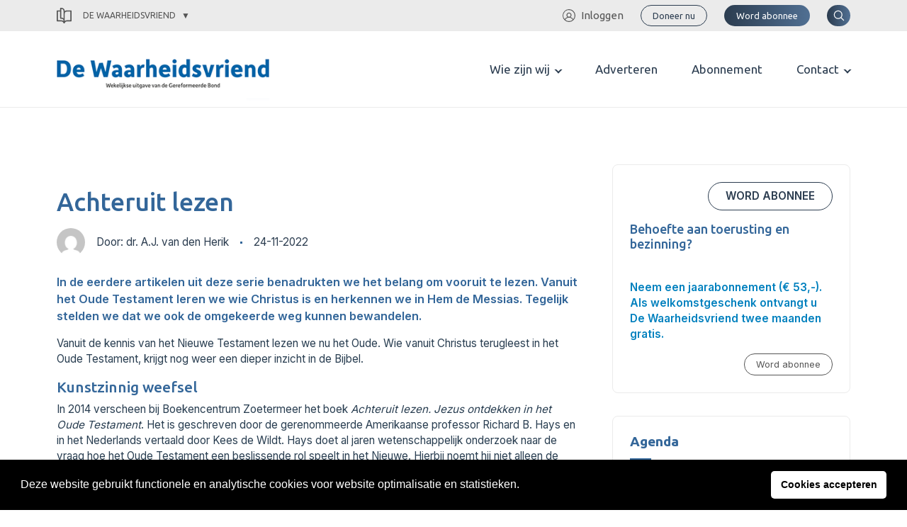

--- FILE ---
content_type: text/html; charset=UTF-8
request_url: https://gereformeerdebond.nl/de-waarheidsvriend/artikelen/achteruit-lezen-2/
body_size: 26293
content:
<meta name='robots' content='index, follow, max-image-preview:large, max-snippet:-1, max-video-preview:-1' />

	<!-- This site is optimized with the Yoast SEO plugin v22.5 - https://yoast.com/wordpress/plugins/seo/ -->
	<title>Achteruit lezen - Gereformeerde Bond</title>
	<link rel="canonical" href="https://www.cornelisgraaflandcentrum.nl/de-waarheidsvriend/artikelen/achteruit-lezen-2/" />
	<meta property="og:locale" content="nl_NL" />
	<meta property="og:type" content="article" />
	<meta property="og:title" content="Achteruit lezen - Gereformeerde Bond" />
	<meta property="og:description" content="In de eerdere artikelen uit deze serie benadrukten we het belang om vooruit te lezen. Vanuit het Oude Testament leren we wie Christus is en herkennen we in Hem de Messias. Tegelijk stelden we dat we ook de omgekeerde weg kunnen bewandelen." />
	<meta property="og:url" content="https://www.cornelisgraaflandcentrum.nl/de-waarheidsvriend/artikelen/achteruit-lezen-2/" />
	<meta property="og:site_name" content="Gereformeerde Bond" />
	<meta property="article:modified_time" content="2023-10-31T00:00:06+00:00" />
	<meta name="twitter:card" content="summary_large_image" />
	<meta name="twitter:label1" content="Geschatte leestijd" />
	<meta name="twitter:data1" content="6 minuten" />
	<script type="application/ld+json" class="yoast-schema-graph">{"@context":"https://schema.org","@graph":[{"@type":"WebPage","@id":"https://www.cornelisgraaflandcentrum.nl/de-waarheidsvriend/artikelen/achteruit-lezen-2/","url":"https://www.cornelisgraaflandcentrum.nl/de-waarheidsvriend/artikelen/achteruit-lezen-2/","name":"Achteruit lezen - Gereformeerde Bond","isPartOf":{"@id":"https://www.gereformeerdebond.nl/#website"},"datePublished":"2022-11-23T23:00:00+00:00","dateModified":"2023-10-31T00:00:06+00:00","breadcrumb":{"@id":"https://www.cornelisgraaflandcentrum.nl/de-waarheidsvriend/artikelen/achteruit-lezen-2/#breadcrumb"},"inLanguage":"nl-NL","potentialAction":[{"@type":"ReadAction","target":["https://www.cornelisgraaflandcentrum.nl/de-waarheidsvriend/artikelen/achteruit-lezen-2/"]}]},{"@type":"BreadcrumbList","@id":"https://www.cornelisgraaflandcentrum.nl/de-waarheidsvriend/artikelen/achteruit-lezen-2/#breadcrumb","itemListElement":[{"@type":"ListItem","position":1,"name":"Home","item":"https://www.gereformeerdebond.nl/"},{"@type":"ListItem","position":2,"name":"Artikelen (WV)","item":"https://www.cornelisgraaflandcentrum.nl/de-waarheidsvriend/artikelen/"},{"@type":"ListItem","position":3,"name":"Achteruit lezen"}]},{"@type":"WebSite","@id":"https://www.gereformeerdebond.nl/#website","url":"https://www.gereformeerdebond.nl/","name":"Gereformeerde Bond","description":"","potentialAction":[{"@type":"SearchAction","target":{"@type":"EntryPoint","urlTemplate":"https://www.gereformeerdebond.nl/?s={search_term_string}"},"query-input":"required name=search_term_string"}],"inLanguage":"nl-NL"}]}</script>
	<!-- / Yoast SEO plugin. -->


		<!-- This site uses the Google Analytics by MonsterInsights plugin v8.26.0 - Using Analytics tracking - https://www.monsterinsights.com/ -->
							<script src="//www.googletagmanager.com/gtag/js?id=G-42MMSGNGJN"  data-cfasync="false" data-wpfc-render="false" type="text/javascript" async></script>
			<script data-cfasync="false" data-wpfc-render="false" type="text/javascript">
				var mi_version = '8.26.0';
				var mi_track_user = true;
				var mi_no_track_reason = '';
								var MonsterInsightsDefaultLocations = {"page_location":"https:\/\/gereformeerdebond.nl\/de-waarheidsvriend\/artikelen\/achteruit-lezen-2\/"};
				if ( typeof MonsterInsightsPrivacyGuardFilter === 'function' ) {
					var MonsterInsightsLocations = (typeof MonsterInsightsExcludeQuery === 'object') ? MonsterInsightsPrivacyGuardFilter( MonsterInsightsExcludeQuery ) : MonsterInsightsPrivacyGuardFilter( MonsterInsightsDefaultLocations );
				} else {
					var MonsterInsightsLocations = (typeof MonsterInsightsExcludeQuery === 'object') ? MonsterInsightsExcludeQuery : MonsterInsightsDefaultLocations;
				}

								var disableStrs = [
										'ga-disable-G-42MMSGNGJN',
									];

				/* Function to detect opted out users */
				function __gtagTrackerIsOptedOut() {
					for (var index = 0; index < disableStrs.length; index++) {
						if (document.cookie.indexOf(disableStrs[index] + '=true') > -1) {
							return true;
						}
					}

					return false;
				}

				/* Disable tracking if the opt-out cookie exists. */
				if (__gtagTrackerIsOptedOut()) {
					for (var index = 0; index < disableStrs.length; index++) {
						window[disableStrs[index]] = true;
					}
				}

				/* Opt-out function */
				function __gtagTrackerOptout() {
					for (var index = 0; index < disableStrs.length; index++) {
						document.cookie = disableStrs[index] + '=true; expires=Thu, 31 Dec 2099 23:59:59 UTC; path=/';
						window[disableStrs[index]] = true;
					}
				}

				if ('undefined' === typeof gaOptout) {
					function gaOptout() {
						__gtagTrackerOptout();
					}
				}
								window.dataLayer = window.dataLayer || [];

				window.MonsterInsightsDualTracker = {
					helpers: {},
					trackers: {},
				};
				if (mi_track_user) {
					function __gtagDataLayer() {
						dataLayer.push(arguments);
					}

					function __gtagTracker(type, name, parameters) {
						if (!parameters) {
							parameters = {};
						}

						if (parameters.send_to) {
							__gtagDataLayer.apply(null, arguments);
							return;
						}

						if (type === 'event') {
														parameters.send_to = monsterinsights_frontend.v4_id;
							var hookName = name;
							if (typeof parameters['event_category'] !== 'undefined') {
								hookName = parameters['event_category'] + ':' + name;
							}

							if (typeof MonsterInsightsDualTracker.trackers[hookName] !== 'undefined') {
								MonsterInsightsDualTracker.trackers[hookName](parameters);
							} else {
								__gtagDataLayer('event', name, parameters);
							}
							
						} else {
							__gtagDataLayer.apply(null, arguments);
						}
					}

					__gtagTracker('js', new Date());
					__gtagTracker('set', {
						'developer_id.dZGIzZG': true,
											});
					if ( MonsterInsightsLocations.page_location ) {
						__gtagTracker('set', MonsterInsightsLocations);
					}
										__gtagTracker('config', 'G-42MMSGNGJN', {"forceSSL":"true","link_attribution":"true"} );
															window.gtag = __gtagTracker;										(function () {
						/* https://developers.google.com/analytics/devguides/collection/analyticsjs/ */
						/* ga and __gaTracker compatibility shim. */
						var noopfn = function () {
							return null;
						};
						var newtracker = function () {
							return new Tracker();
						};
						var Tracker = function () {
							return null;
						};
						var p = Tracker.prototype;
						p.get = noopfn;
						p.set = noopfn;
						p.send = function () {
							var args = Array.prototype.slice.call(arguments);
							args.unshift('send');
							__gaTracker.apply(null, args);
						};
						var __gaTracker = function () {
							var len = arguments.length;
							if (len === 0) {
								return;
							}
							var f = arguments[len - 1];
							if (typeof f !== 'object' || f === null || typeof f.hitCallback !== 'function') {
								if ('send' === arguments[0]) {
									var hitConverted, hitObject = false, action;
									if ('event' === arguments[1]) {
										if ('undefined' !== typeof arguments[3]) {
											hitObject = {
												'eventAction': arguments[3],
												'eventCategory': arguments[2],
												'eventLabel': arguments[4],
												'value': arguments[5] ? arguments[5] : 1,
											}
										}
									}
									if ('pageview' === arguments[1]) {
										if ('undefined' !== typeof arguments[2]) {
											hitObject = {
												'eventAction': 'page_view',
												'page_path': arguments[2],
											}
										}
									}
									if (typeof arguments[2] === 'object') {
										hitObject = arguments[2];
									}
									if (typeof arguments[5] === 'object') {
										Object.assign(hitObject, arguments[5]);
									}
									if ('undefined' !== typeof arguments[1].hitType) {
										hitObject = arguments[1];
										if ('pageview' === hitObject.hitType) {
											hitObject.eventAction = 'page_view';
										}
									}
									if (hitObject) {
										action = 'timing' === arguments[1].hitType ? 'timing_complete' : hitObject.eventAction;
										hitConverted = mapArgs(hitObject);
										__gtagTracker('event', action, hitConverted);
									}
								}
								return;
							}

							function mapArgs(args) {
								var arg, hit = {};
								var gaMap = {
									'eventCategory': 'event_category',
									'eventAction': 'event_action',
									'eventLabel': 'event_label',
									'eventValue': 'event_value',
									'nonInteraction': 'non_interaction',
									'timingCategory': 'event_category',
									'timingVar': 'name',
									'timingValue': 'value',
									'timingLabel': 'event_label',
									'page': 'page_path',
									'location': 'page_location',
									'title': 'page_title',
									'referrer' : 'page_referrer',
								};
								for (arg in args) {
																		if (!(!args.hasOwnProperty(arg) || !gaMap.hasOwnProperty(arg))) {
										hit[gaMap[arg]] = args[arg];
									} else {
										hit[arg] = args[arg];
									}
								}
								return hit;
							}

							try {
								f.hitCallback();
							} catch (ex) {
							}
						};
						__gaTracker.create = newtracker;
						__gaTracker.getByName = newtracker;
						__gaTracker.getAll = function () {
							return [];
						};
						__gaTracker.remove = noopfn;
						__gaTracker.loaded = true;
						window['__gaTracker'] = __gaTracker;
					})();
									} else {
										console.log("");
					(function () {
						function __gtagTracker() {
							return null;
						}

						window['__gtagTracker'] = __gtagTracker;
						window['gtag'] = __gtagTracker;
					})();
									}
			</script>
				<!-- / Google Analytics by MonsterInsights -->
		<!-- gereformeerdebond.nl is managing ads with Advanced Ads 1.52.4 --><script id="geref-ready">
			window.advanced_ads_ready=function(e,a){a=a||"complete";var d=function(e){return"interactive"===a?"loading"!==e:"complete"===e};d(document.readyState)?e():document.addEventListener("readystatechange",(function(a){d(a.target.readyState)&&e()}),{once:"interactive"===a})},window.advanced_ads_ready_queue=window.advanced_ads_ready_queue||[];		</script>
		<style id='wp-img-auto-sizes-contain-inline-css' type='text/css'>
img:is([sizes=auto i],[sizes^="auto," i]){contain-intrinsic-size:3000px 1500px}
/*# sourceURL=wp-img-auto-sizes-contain-inline-css */
</style>
<style id='wp-emoji-styles-inline-css' type='text/css'>

	img.wp-smiley, img.emoji {
		display: inline !important;
		border: none !important;
		box-shadow: none !important;
		height: 1em !important;
		width: 1em !important;
		margin: 0 0.07em !important;
		vertical-align: -0.1em !important;
		background: none !important;
		padding: 0 !important;
	}
/*# sourceURL=wp-emoji-styles-inline-css */
</style>
<link rel='stylesheet' id='app_service_email-css' href='/wp-content/plugins/app_service_email/public/css/app_service_email-public.css?ver=1.0.0' type='text/css' media='all' />
<link rel='stylesheet' id='reactpress-css' href='/wp-content/plugins/reactpress/public/css/reactpress-public.css?ver=3.3.0' type='text/css' media='all' />
<link rel='stylesheet' id='nsc_bar_nice-cookie-consent-css' href='/wp-content/plugins/beautiful-and-responsive-cookie-consent/public/cookieNSCconsent.min.css?ver=4.0.1' type='text/css' media='all' />
<link rel='stylesheet' id='sage/main.css-css' href='/wp-content/themes/gereformeerde-bond/dist/styles/main.css' type='text/css' media='all' />
<script type="text/javascript" src="/wp-content/plugins/google-analytics-for-wordpress/assets/js/frontend-gtag.min.js?ver=8.26.0" id="monsterinsights-frontend-script-js"></script>
<script data-cfasync="false" data-wpfc-render="false" type="text/javascript" id='monsterinsights-frontend-script-js-extra'>/* <![CDATA[ */
var monsterinsights_frontend = {"js_events_tracking":"true","download_extensions":"doc,pdf,ppt,zip,xls,docx,pptx,xlsx","inbound_paths":"[]","home_url":"https:\/\/gereformeerdebond.nl","hash_tracking":"false","v4_id":"G-42MMSGNGJN"};/* ]]> */
</script>
<script type="text/javascript" src="https://gereformeerdebond.nl/wp-includes/js/jquery/jquery.min.js?ver=3.7.1" id="jquery-core-js"></script>
<script type="text/javascript" src="https://gereformeerdebond.nl/wp-includes/js/jquery/jquery-migrate.min.js?ver=3.4.1" id="jquery-migrate-js"></script>
<script type="text/javascript" src="/wp-content/plugins/app_service_email/public/js/app_service_email-public.js?ver=1.0.0" id="app_service_email-js"></script>
<script type="text/javascript" id="advanced-ads-advanced-js-js-extra">
/* <![CDATA[ */
var advads_options = {"blog_id":"1","privacy":{"enabled":false,"state":"not_needed"}};
//# sourceURL=advanced-ads-advanced-js-js-extra
/* ]]> */
</script>
<script type="text/javascript" src="/wp-content/plugins/advanced-ads/public/assets/js/advanced.min.js?ver=1.52.4" id="advanced-ads-advanced-js-js"></script>
<script type="text/javascript" src="/wp-content/plugins/reactpress/public/js/reactpress-public.js?ver=3.3.0" id="reactpress-js"></script>
<link rel="https://api.w.org/" href="https://gereformeerdebond.nl/wp-json/" /><link rel="alternate" title="JSON" type="application/json" href="https://gereformeerdebond.nl/wp-json/wp/v2/wv-articles/13330" /><link rel="EditURI" type="application/rsd+xml" title="RSD" href="https://gereformeerdebond.nl/xmlrpc.php?rsd" />
<meta name="generator" content="WordPress 6.9" />
<link rel='shortlink' href='https://gereformeerdebond.nl/?p=13330' />
<script type="text/javascript">
		var advadsCfpQueue = [];
		var advadsCfpAd = function( adID ){
			if ( 'undefined' == typeof advadsProCfp ) { advadsCfpQueue.push( adID ) } else { advadsProCfp.addElement( adID ) }
		};
		</script>
		<style type="text/css">.recentcomments a{display:inline !important;padding:0 !important;margin:0 !important;}</style><!doctype html>
<html lang="nl-NL">
  <head> <script type="text/javascript">
/* <![CDATA[ */
 var gform;gform||(document.addEventListener("gform_main_scripts_loaded",function(){gform.scriptsLoaded=!0}),window.addEventListener("DOMContentLoaded",function(){gform.domLoaded=!0}),gform={domLoaded:!1,scriptsLoaded:!1,initializeOnLoaded:function(o){gform.domLoaded&&gform.scriptsLoaded?o():!gform.domLoaded&&gform.scriptsLoaded?window.addEventListener("DOMContentLoaded",o):document.addEventListener("gform_main_scripts_loaded",o)},hooks:{action:{},filter:{}},addAction:function(o,n,r,t){gform.addHook("action",o,n,r,t)},addFilter:function(o,n,r,t){gform.addHook("filter",o,n,r,t)},doAction:function(o){gform.doHook("action",o,arguments)},applyFilters:function(o){return gform.doHook("filter",o,arguments)},removeAction:function(o,n){gform.removeHook("action",o,n)},removeFilter:function(o,n,r){gform.removeHook("filter",o,n,r)},addHook:function(o,n,r,t,i){null==gform.hooks[o][n]&&(gform.hooks[o][n]=[]);var e=gform.hooks[o][n];null==i&&(i=n+"_"+e.length),gform.hooks[o][n].push({tag:i,callable:r,priority:t=null==t?10:t})},doHook:function(n,o,r){var t;if(r=Array.prototype.slice.call(r,1),null!=gform.hooks[n][o]&&((o=gform.hooks[n][o]).sort(function(o,n){return o.priority-n.priority}),o.forEach(function(o){"function"!=typeof(t=o.callable)&&(t=window[t]),"action"==n?t.apply(null,r):r[0]=t.apply(null,r)})),"filter"==n)return r[0]},removeHook:function(o,n,t,i){var r;null!=gform.hooks[o][n]&&(r=(r=gform.hooks[o][n]).filter(function(o,n,r){return!!(null!=i&&i!=o.tag||null!=t&&t!=o.priority)}),gform.hooks[o][n]=r)}}); 
/* ]]> */
</script>

  <meta charset="utf-8">
  <meta http-equiv="x-ua-compatible" content="ie=edge">
  <meta name="viewport" content="width=device-width, initial-scale=1, shrink-to-fit=no">
  <link rel="apple-touch-icon" sizes="180x180" href="/app/themes/gereformeerde-bond/resources/assets/images/favicon/apple-touch-icon.png">
  <link rel="icon" type="image/png" sizes="32x32" href="/app/themes/gereformeerde-bond/resources/assets/images/favicon/favicon-32x32.png">
  <link rel="icon" type="image/png" sizes="16x16" href="/app/themes/gereformeerde-bond/resources/assets/images/favicon/favicon-16x16.png">
  <link rel="manifest" href="/app/themes/gereformeerde-bond/resources/assets/images/favicon/site.webmanifest">
  <link rel="mask-icon" href="/app/themes/gereformeerde-bond/resources/assets/images/favicon/safari-pinned-tab.svg" color="#2a80b9">
  <link rel="shortcut icon" href="/app/themes/gereformeerde-bond/resources/assets/images/favicon/favicon.ico">
  <meta name="msapplication-TileColor" content="#da532c">
  <meta name="msapplication-config" content="/app/themes/gereformeerde-bond/resources/assets/images/favicon/browserconfig.xml">
  <meta name="theme-color" content="#ffffff">

  
    <link rel="preconnect" href="https://fonts.gstatic.com">
  <link href="https://fonts.googleapis.com/css2?family=Inter:wght@300;400;600&family=Ubuntu:wght@400;500;700&display=swap" rel="stylesheet">
  <link href="https://cdnjs.cloudflare.com/ajax/libs/flexslider/2.7.2/flexslider.min.css" rel="stylesheet">
  
  		<style type="text/css" id="wp-custom-css">
			body .ginput_container_list table.gfield_list tbody tr td.gfield_list_icons img {
    background-color: transparent !important;
    background-position: 0 0;
    background-size: 16px 16px !important;
    background-repeat: no-repeat;
    border: none !important;
    width: 16px !important;
    height: 16px !important;
    opacity: 0.5;
    transition: opacity .5s ease-out;
    -moz-transition: opacity .5s ease-out;
    -webkit-transition: opacity .5s ease-out;
    -o-transition: opacity .5s ease-out;
}

@media print {
	body,
	header,
	main,
	.container,
	[role="document"] {
		position: relative !important;
		padding: 0 !important;
		margin: 0 !important;
	}
	.c-topbar,
  .c-page-header,
	.c-newsletter,
	.c-footer {
    display: none !important;
  }
	.o-pastors-posts .row {
	display: block;
	columns: 8cm 2;
  padding: 2rem;
  }
  .o-pastors-posts .row > div {
	  position: relative;
	  page-break-inside:avoid;
	  break-inside:avoid;
	  width: 100%;
    max-width: 100%;
  }
	.c-pastor-preview {
/*     min-height: 8cm; */
	}
	.c-header {
		display: block!important;
	  position: relative;
/* 	  page-break-inside:avoid;
	  break-inside:avoid; */
		page-break-after: always;
  }
	.c-header nav {
/* 		display: block; */
		justify-content: center!important;
	}
	.theme-gb .c-header .header__logo svg
	{
		height: auto!important;
		width: 7cm!important;
		max-height: none!important;
		max-width: none!important;
		overflow: visible!important;
		display: block!important;
		vertical-align: top!important;
	}
	.theme-gb .c-header .header__logo {
	  margin-top: 7cm;
		text-decoration: none;
	}
	.theme-gb .c-header .header__logo:after {
     content: "Adresboekje";
		 padding-top: 20px;
		 font-family: Ubuntu,sans-serif;
     font-size: 40px;
		 display: block;
  }
	.header__nav,
	.header__login,
	.header__search,
	.c-button,
	.menu-toggler {
		display: none;
	}
	@page  
{ 
    size: A4;   /* auto is the initial value */ 

    /* this affects the margin in the printer settings */ 
    margin: 20mm 10mm 10mm 10mm;  
} 
}

.flipbook-overflow-hidden {
	overflow: hidden;
}

.flipbook-overlay {
	top: 0 !important;
	right: 0 !important;
	bottom: 0 !important;
	left: 0 !important;
}

.uitgaven-menu-item {
	display: none;
}

.logged-in .uitgaven-menu-item { 
	display: block;
}

@media (max-width: 767px) {
  .theme-wv .c-header .header__login {
	  margin-left: 1rem;
  }
	.theme-wv .c-header .header__logo img {
		height: 22px;
	}
}

.gform_validation_container {
	display: none;
}

#field_20_49 .gfield_required_asterisk {
	display:none;
}

.gform_required_legend {
	display: none;
}

.theme-gb .gform_wrapper form li.custom-radio-group input[type="radio"] + label {
    margin: 0;
    padding: 0.5rem 1rem;
    height: 36px;
    width: 100%;
    font-weight: 600;
    text-align: center;
}

.theme-wv .c-article-preview-homepage .article-preview-homepage__image--cover img {
    height: auto;
}

.flex-control-nav.flex-control-paging {
	display: none;
}

@media (min-width: 1200px) {
    .theme-gb .c-header .header__logo svg, .theme-gb .c-header .header__logo img {
        height: 103px !important;
        /* height: auto; */
        max-height: 103px;
        max-width: 300px;
    }
}		</style>
		
  
    <script src="https://cdnjs.cloudflare.com/ajax/libs/flexslider/2.7.2/jquery.flexslider.min.js"></script>
  </head>
  <body class="wp-singular wv-article-template-default single single-wv-article postid-13330 wp-theme-gereformeerde-bondresources podd-class-bot theme-wv achteruit-lezen-2 app-data index-data singular-data single-data single-wv-article-data single-wv-article-achteruit-lezen-2-data aa-prefix-geref-">
          <div class="c-topbar">
  <div class="container">
    <div class="sub-switch">
      <a class="sub-switch--active" href="#"><svg xmlns="http://www.w3.org/2000/svg" viewBox="0 0 43.6 47.6"><g id="Layer_2" data-name="Layer 2"><g id="Layer_1-2" data-name="Layer 1"><path d="M43.6,9.8A1.79,1.79,0,0,0,41.8,8h-12A9.6,9.6,0,0,0,24,9.9l-.4.3V9.8A9.82,9.82,0,0,0,13.8,0h-2A1.79,1.79,0,0,0,10,1.8V8H1.8A1.79,1.79,0,0,0,0,9.8v30a1.79,1.79,0,0,0,1.8,1.8h12a6.3,6.3,0,0,1,6,4.7,1.71,1.71,0,0,0,1.7,1.3h.6a1.71,1.71,0,0,0,1.7-1.3,6.39,6.39,0,0,1,6-4.7h12a1.79,1.79,0,0,0,1.8-1.8ZM20,40.3l-.4-.3a9.39,9.39,0,0,0-5.8-1.9H3.6V11.6h6.5V31.8a1.79,1.79,0,0,0,1.8,1.8h2a6.23,6.23,0,0,1,6.2,6.2v.5Zm0-8-.4-.3a9.39,9.39,0,0,0-5.8-1.9h-.2V3.6h.2A6.23,6.23,0,0,1,20,9.8ZM40,38H29.8A9.6,9.6,0,0,0,24,39.9l-.4.3V17.8a6.23,6.23,0,0,1,6.2-6.2H40Z"/></g></g></svg>
 De Waarheidsvriend</a>
      <div class="sub-switch--content">
        <ul>
                  <li class="gb">
            <a href="https://gereformeerdebond.nl" title="Snel naar de Gereformeerde Bond">
              <svg xmlns="http://www.w3.org/2000/svg" viewBox="0 0 18.29 23.25"><g id="Layer_2" data-name="Layer 2"><g id="Layer_1-2" data-name="Layer 1"><path d="M2,.12a1.94,1.94,0,0,0-1.91,2v.5h0v18.6a1.93,1.93,0,0,0,2,1.9h15.6a.44.44,0,0,0,.4-.59c0-.2-.3-.41-.5-.41h0c-.6,0-1-.3-1-.9v-.1a1,1,0,0,1,1-1A.67.67,0,0,0,18,20h0c.1-.1.2-.31.1-.41V.62a.48.48,0,0,0-.5-.5H2Zm0,1h1.1v18h-1a1.63,1.63,0,0,0-1,.31V8.23h0v-6C1.13,1.53,1.53,1.12,2,1.12Zm2.1,0h13v1.5h0v16.5h-13Zm5.5,2a.47.47,0,0,0-.5.5v2.5H6.63a.47.47,0,0,0-.5.5v2a.47.47,0,0,0,.5.5h2.5v7.5a.47.47,0,0,0,.5.5h2a.47.47,0,0,0,.5-.5V9.12h2.5a.47.47,0,0,0,.5-.5v-2a.48.48,0,0,0-.5-.5h-2.5V3.62a.48.48,0,0,0-.5-.5Zm.5,1h1v2.5a.47.47,0,0,0,.5.5h2.5v1h-2.5a.47.47,0,0,0-.5.5v7.5h-1V8.62a.48.48,0,0,0-.5-.5H7.13v-1h2.5a.47.47,0,0,0,.5-.5Zm-8,16H15.92a1.7,1.7,0,0,0-.29,1v.1a2.86,2.86,0,0,0,.2.9H2.13a.92.92,0,0,1-1-.9h0A1,1,0,0,1,2.13,20.12Z" /></g></g></svg>
              Gereformeerde Bond
            </a>
             <hr/>           </li>
                  <li class="wv">
            <a href="https://gereformeerdebond.nl/de-waarheidsvriend/" title="Snel naar de De Waarheidsvriend">
              <svg xmlns="http://www.w3.org/2000/svg" viewBox="0 0 43.6 47.6"><g id="Layer_2" data-name="Layer 2"><g id="Layer_1-2" data-name="Layer 1"><path d="M43.6,9.8A1.79,1.79,0,0,0,41.8,8h-12A9.6,9.6,0,0,0,24,9.9l-.4.3V9.8A9.82,9.82,0,0,0,13.8,0h-2A1.79,1.79,0,0,0,10,1.8V8H1.8A1.79,1.79,0,0,0,0,9.8v30a1.79,1.79,0,0,0,1.8,1.8h12a6.3,6.3,0,0,1,6,4.7,1.71,1.71,0,0,0,1.7,1.3h.6a1.71,1.71,0,0,0,1.7-1.3,6.39,6.39,0,0,1,6-4.7h12a1.79,1.79,0,0,0,1.8-1.8ZM20,40.3l-.4-.3a9.39,9.39,0,0,0-5.8-1.9H3.6V11.6h6.5V31.8a1.79,1.79,0,0,0,1.8,1.8h2a6.23,6.23,0,0,1,6.2,6.2v.5Zm0-8-.4-.3a9.39,9.39,0,0,0-5.8-1.9h-.2V3.6h.2A6.23,6.23,0,0,1,20,9.8ZM40,38H29.8A9.6,9.6,0,0,0,24,39.9l-.4.3V17.8a6.23,6.23,0,0,1,6.2-6.2H40Z"/></g></g></svg>
              De Waarheidsvriend
            </a>
             <hr/>           </li>
                  <li class="tr">
            <a href="https://gereformeerdebond.nl/theologia-reformata/" title="Snel naar de Theologia Reformata">
              <svg xmlns="http://www.w3.org/2000/svg" viewBox="0 0 48.79 39.6"><g id="Layer_2" data-name="Layer 2"><g id="Layer_1-2" data-name="Layer 1"><path d="M48.51,36.74l-4.12-4.12-.79-.79h0v-.37a8.52,8.52,0,0,0,0-8.82V1.8A1.79,1.79,0,0,0,41.82,0h-15C23.6,0,22,3.2,22,3.2S21.26,0,16.6,0H1.8A1.79,1.79,0,0,0,0,1.78v30a1.79,1.79,0,0,0,1.78,1.8h12a6.29,6.29,0,0,1,6,4.7,1.71,1.71,0,0,0,1.7,1.3h.6a1.71,1.71,0,0,0,1.7-1.3,6.38,6.38,0,0,1,6-4.7h.9a8.58,8.58,0,0,0,10.18.67s.75.74.94.92l4.11,4.12a1,1,0,0,0,1.4,0l1.17-1.17A1,1,0,0,0,48.51,36.74ZM20.1,9.39V32.3H20l-.4-.3a9.41,9.41,0,0,0-5.8-1.9H3.6V3.6H13.83C20.67,3.6,20.1,9.39,20.1,9.39ZM35.29,32.23l-.2,0a5.75,5.75,0,0,1-.86-.27l-.14-.06a6.85,6.85,0,0,1-.71-.39l-.13-.08a6.13,6.13,0,0,1-.68-.56l-.14-.14a6.33,6.33,0,0,1-.57-.69h0A5.28,5.28,0,0,1,40,23.33h0A5.45,5.45,0,0,1,41.12,25c0,.05,0,.1,0,.14a4.81,4.81,0,0,1,.26.84A5.37,5.37,0,0,1,41.53,27a5.29,5.29,0,0,1-5.29,5.29A4.94,4.94,0,0,1,35.29,32.23ZM24,31.9l-.4.3V9.8a6.23,6.23,0,0,1,6.2-6.2H40V19.33a8.49,8.49,0,0,0-3.76-.88,8.57,8.57,0,0,0-8,11.67A9.57,9.57,0,0,0,24,31.9Z"/></g></g></svg>
              Theologia Reformata
            </a>
             <hr/>           </li>
                  <li class="cgc">
            <a href="https://gereformeerdebond.nl/cornelis-graafland-centrum/" title="Snel naar de Cornelis Graafland Centrum">
              <svg xmlns="http://www.w3.org/2000/svg" viewBox="0 0 796.2 702"><g id="Layer_2" data-name="Layer 2"><g id="Layer_1-2" data-name="Layer 1"><path d="M771.3,568.7v86.4c34.1,0,31.6,46.9,1.6,46.9H529.4c-44,0-89.1-36.6-89.1-80.3V293.9c3.6-56.7,28.2-91.2,89.1-91.2H772.8a23.43,23.43,0,0,1,23.4,23.4V545.2C796.3,559.5,785,568.7,771.3,568.7ZM203.5,213.4a23.4,23.4,0,0,1,0-46.8H311a23.4,23.4,0,0,1,0,46.8Zm0-79.4a23.4,23.4,0,0,1,0-46.8H311a23.4,23.4,0,0,1,0,46.8Zm372,289.4a23.4,23.4,0,0,1,0-46.8H749.4V344.1H575.5a23.4,23.4,0,1,1,0-46.8H749.4V249.7h-220c-29.9,0-42.8,14.5-42.2,44.3V531.4c11.9-6,25.9-9.5,42.2-9.5h220V423.5l-173.9-.1ZM0,621.7V293.9c3.1-48.8,21.5-84.7,74.4-90.4V91.2C78.1,34.5,102.6,0,163.5,0H406.9a23.43,23.43,0,0,1,23.4,23.4V342.5a23.43,23.43,0,0,1-23.4,23.4v86.4c30.8,0,30.8,46.9,0,46.9h-51v46a23.43,23.43,0,0,1-23.4,23.4L330.9,655c33.9,0,31.6,46.9,1.6,46.9H89.1c-44,0-89.1-35.8-89.1-80.2ZM74.4,250.8c-22.8,4.5-26.4,21.7-27.6,42.5V531.2c11.9-6,25.9-9.5,42.2-9.5H309V499.1H163.5c-43.9,0-89.1-36.6-89.1-80.3v-168ZM89.1,655.1h195V568.7H89.1c-20.4,0-33.3,10.8-38.8,24.5-11.3,28.2,4.1,61.9,38.8,61.9ZM358.5,365.9h-195c-57.2,0-56.2,86.4,0,86.4h195ZM121.3,91.2V328.6c11.9-6,25.9-9.5,42.2-9.5h220V46.8h-220c-29.9,0-42.7,14.5-42.2,44.4ZM724.4,655.1V568.7h-195c-57.2,0-56.2,86.4,0,86.4Z"/></g></g></svg>
              Cornelis Graafland Centrum
            </a>
                      </li>
                </ul>
      </div>
    </div>
    <nav class="menu-secondary">
            <ul id="menu-secondary">
        <li><a href="/inloggen/" title="Ga naar inloggen"><svg xmlns="http://www.w3.org/2000/svg" viewBox="0 0 61.8 61.8"><g id="Layer_2" data-name="Layer 2"><g id="Layer_1-2" data-name="Layer 1"><path d="M51.5,48.4A25.17,25.17,0,0,0,38.2,38.1a12.1,12.1,0,1,0-14.8,0A24.23,24.23,0,0,0,10.1,48.4,27,27,0,0,1,30.7,3.8,27.29,27.29,0,0,1,58,30.9a27,27,0,0,1-6.5,17.5M22.6,28.6a8.3,8.3,0,1,1,8.3,8.3,8.28,8.28,0,0,1-8.3-8.3M30.9,58a26.87,26.87,0,0,1-18-6.9c0-.1.1-.1.2-.2a20.63,20.63,0,0,1,35.6,0c0,.1.1.1.2.2a26.87,26.87,0,0,1-18,6.9m0-58A30.9,30.9,0,1,0,61.8,30.9,30.86,30.86,0,0,0,30.9,0"></path></g></g></svg>Inloggen</a></li>
      </ul>
                              <div class="c-button button--primary button--small button--outline">
        <a href="https://gereformeerdebond.nl/gift-geven/" title="Doneer nu">Doneer nu</a>
    </div>
                  <div class="c-button button--primary button--small">
        <a href="https://gereformeerdebond.nl/de-waarheidsvriend/abonnement/" title="Word abonnee">Word abonnee</a>
    </div>
                    <div class="c-button button--primary button--search">
        <button class="search"><svg xmlns="http://www.w3.org/2000/svg"  viewBox="0 0 30 30"><path d="M 13 3 C 7.4889971 3 3 7.4889971 3 13 C 3 18.511003 7.4889971 23 13 23 C 15.396508 23 17.597385 22.148986 19.322266 20.736328 L 25.292969 26.707031 A 1.0001 1.0001 0 1 0 26.707031 25.292969 L 20.736328 19.322266 C 22.148986 17.597385 23 15.396508 23 13 C 23 7.4889971 18.511003 3 13 3 z M 13 5 C 17.430123 5 21 8.5698774 21 13 C 21 17.430123 17.430123 21 13 21 C 8.5698774 21 5 17.430123 5 13 C 5 8.5698774 8.5698774 5 13 5 z"/></svg>
</button>
      </div>

    </nav>
  </div>
</div>
<div class="search-popup">
  <button type="button" class="btn-close" aria-label="Close"><span></span><span></span><span></span></button>
  <div class="search-content">
    <h2>Waar bent u naar op zoek?</h2>
    <form role="search" method="get" class="c-search-form" action="https://gereformeerdebond.nl/">
  <span class="screen-reader-text">Zoeken naar:</span>
  <input type="hidden" name="t" value="WV">
  <input type="search" class="search-field" placeholder="Type om te zoeken" value="" name="s" aria-label="Zoeken" />
  <div class="c-button button--primary">
    <button type="submit" class="search-button" value="Zoeken"><svg xmlns="http://www.w3.org/2000/svg"  viewBox="0 0 30 30"><path d="M 13 3 C 7.4889971 3 3 7.4889971 3 13 C 3 18.511003 7.4889971 23 13 23 C 15.396508 23 17.597385 22.148986 19.322266 20.736328 L 25.292969 26.707031 A 1.0001 1.0001 0 1 0 26.707031 25.292969 L 20.736328 19.322266 C 22.148986 17.597385 23 15.396508 23 13 C 23 7.4889971 18.511003 3 13 3 z M 13 5 C 17.430123 5 21 8.5698774 21 13 C 21 17.430123 17.430123 21 13 21 C 8.5698774 21 5 17.430123 5 13 C 5 8.5698774 8.5698774 5 13 5 z"/></svg>
</button>
  </div>
</form>
  </div>
</div>
  <header class="c-header">
  <div class="container">
    <nav>
      <a class="header__logo" href="https://gereformeerdebond.nl/de-waarheidsvriend/" title="De Waarheidsvriend">
        <img src="/wp-content/themes/gereformeerde-bond/dist/images/logo-wv.png">
      </a>
                        <div class="c-button button--primary button--small button--outline d-none d-sm-block d-xl-none">
        <a href="https://gereformeerdebond.nl/gift-geven/" title="Doneer nu">Doneer nu</a>
    </div>
                  <div class="c-button button--primary button--small">
        <a href="https://gereformeerdebond.nl/de-waarheidsvriend/abonnement/" title="Word abonnee">Word abonnee</a>
    </div>
                    <div class="header__login"><a href="/inloggen/" title="Ga naar inloggen"><svg xmlns="http://www.w3.org/2000/svg" viewBox="0 0 61.8 61.8"><g id="Layer_2" data-name="Layer 2"><g id="Layer_1-2" data-name="Layer 1"><path d="M51.5,48.4A25.17,25.17,0,0,0,38.2,38.1a12.1,12.1,0,1,0-14.8,0A24.23,24.23,0,0,0,10.1,48.4,27,27,0,0,1,30.7,3.8,27.29,27.29,0,0,1,58,30.9a27,27,0,0,1-6.5,17.5M22.6,28.6a8.3,8.3,0,1,1,8.3,8.3,8.28,8.28,0,0,1-8.3-8.3M30.9,58a26.87,26.87,0,0,1-18-6.9c0-.1.1-.1.2-.2a20.63,20.63,0,0,1,35.6,0c0,.1.1.1.2.2a26.87,26.87,0,0,1-18,6.9m0-58A30.9,30.9,0,1,0,61.8,30.9,30.86,30.86,0,0,0,30.9,0"></path></g></g></svg>Inloggen</a></div>
      <div class="header__search"><button class="search"><svg xmlns="http://www.w3.org/2000/svg"  viewBox="0 0 30 30"><path d="M 13 3 C 7.4889971 3 3 7.4889971 3 13 C 3 18.511003 7.4889971 23 13 23 C 15.396508 23 17.597385 22.148986 19.322266 20.736328 L 25.292969 26.707031 A 1.0001 1.0001 0 1 0 26.707031 25.292969 L 20.736328 19.322266 C 22.148986 17.597385 23 15.396508 23 13 C 23 7.4889971 18.511003 3 13 3 z M 13 5 C 17.430123 5 21 8.5698774 21 13 C 21 17.430123 17.430123 21 13 21 C 8.5698774 21 5 17.430123 5 13 C 5 8.5698774 8.5698774 5 13 5 z"/></svg>
</button></div>
      <div class="menu-toggler">
        <div id="nav-icon">
          <span></span>
          <span></span>
          <span></span>
          <span></span>
        </div>
      </div>
      <div class="header__nav"><ul id="menu-primary" class="menu"><li id="menu-item-8626" class="uitgaven-menu-item d-xl-none menu-item menu-item-type-custom menu-item-object-custom menu-item-8626"><a href="https://gereformeerdebond.nl/uitgaven/">Waarheidsvriend digitaal</a></li>
<li id="menu-item-1008" class="menu-item menu-item-type-post_type menu-item-object-wv-page menu-item-has-children menu-item-1008"><a href="https://gereformeerdebond.nl/de-waarheidsvriend/de-waarheidsvriend/">Wie zijn wij</a>
<ul class="sub-menu">
	<li id="menu-item-1011" class="menu-item menu-item-type-post_type menu-item-object-wv-page menu-item-1011"><a href="https://gereformeerdebond.nl/de-waarheidsvriend/de-waarheidsvriend/gereformeerde-bond/">Gereformeerde Bond</a></li>
	<li id="menu-item-1023" class="menu-item menu-item-type-post_type menu-item-object-wv-page menu-item-1023"><a href="https://gereformeerdebond.nl/de-waarheidsvriend/de-waarheidsvriend/geschiedenis/">Geschiedenis</a></li>
	<li id="menu-item-1020" class="menu-item menu-item-type-post_type menu-item-object-wv-page menu-item-1020"><a href="https://gereformeerdebond.nl/de-waarheidsvriend/de-waarheidsvriend/redactie/">Redactie</a></li>
	<li id="menu-item-1024" class="menu-item menu-item-type-post_type menu-item-object-wv-page menu-item-1024"><a href="https://gereformeerdebond.nl/de-waarheidsvriend/de-waarheidsvriend/">De Waarheidsvriend</a></li>
</ul>
</li>
<li id="menu-item-1002" class="menu-item menu-item-type-post_type menu-item-object-wv-page menu-item-1002"><a href="https://gereformeerdebond.nl/de-waarheidsvriend/adverteren/">Adverteren</a></li>
<li id="menu-item-8794" class="menu-item menu-item-type-post_type menu-item-object-wv-page menu-item-8794"><a href="https://gereformeerdebond.nl/de-waarheidsvriend/abonnement/">Abonnement</a></li>
<li id="menu-item-1005" class="menu-item menu-item-type-post_type menu-item-object-wv-page menu-item-has-children menu-item-1005"><a href="https://gereformeerdebond.nl/de-waarheidsvriend/contact/">Contact</a>
<ul class="sub-menu">
	<li id="menu-item-1014" class="menu-item menu-item-type-post_type menu-item-object-wv-page menu-item-1014"><a href="https://gereformeerdebond.nl/de-waarheidsvriend/contact/mijn-waarheidsvriend/">Mijn Waarheidsvriend</a></li>
	<li id="menu-item-1003" class="menu-item menu-item-type-post_type menu-item-object-wv-page menu-item-1003"><a href="https://gereformeerdebond.nl/de-waarheidsvriend/contact/bericht-voor-redactie/">Bericht voor redactie</a></li>
</ul>
</li>
</ul></div>
    </nav>
  </div>
</header>
  <div role="document">
    <main class="main">
      <article>
        <div class="container">
          <div class="row justify-content-center">
            <div class="col-lg-8 col-xxl-6">
                  <div class="o-article-single">
    <section>
              <h3 class="article-single__type"></h3>
        <h3></h3>
        <h1>Achteruit lezen</h1>
            <div class="c-author c-author--small">
  <div class="author__wrapper">
          <div class="author__image"><div class="c-image">
  <img src="http://gravatar.com/avatar/?s=96&amp;d=mm" alt="dr. A.J. van den Herik" />
</div>
</div>
        <div class="author__content">
              <div>Door: dr. A.J. van den Herik</div>
                  <div><span>24-11-2022</div>
    </div>
  </div>
</div>
      <p class="lead">In de eerdere artikelen uit deze serie benadrukten we het belang om vooruit te lezen. Vanuit het Oude Testament leren we wie Christus is en herkennen we in Hem de Messias. Tegelijk stelden we dat we ook de omgekeerde weg kunnen bewandelen.</p>
      <p><p>Vanuit de kennis van het Nieuwe Testament lezen we nu het Oude. Wie vanuit Christus terugleest in het Oude Testament, krijgt nog weer een dieper inzicht in de Bijbel.</p>
<h2>Kunstzinnig weefsel</h2>
<p>In 2014 verscheen bij Boekencentrum Zoetermeer het boek <em class="italic">Achteruit lezen. Jezus ontdekken in het Oude Testament</em>. Het is geschreven door de gerenommeerde Amerikaanse professor Richard B. Hays en in het Nederlands vertaald door Kees de Wildt. Hays doet al jaren wetenschappelijk onderzoek naar de vraag hoe het Oude Testament een beslissende rol speelt in het Nieuwe. Hierbij noemt hij niet alleen de directe aanhalingen uit het Oude Testament, maar vooral ook de toespelingen op oudtestamentische teksten en de (nog weer minder duidelijke) ‘echo’s’ van zulke teksten. Er is, zo stelt Hays, een web van verbindingen via symbolen en woorden. Dit weefsel is heel kunstzinnig aangebracht. Teksten hangen op een bijzondere manier met elkaar samen. Dit zie je meestal niet op het eerste gezicht, maar wel als je let op het voorkomen van woorden en thema’s. Oudtestamentische teksten worden gelezen als vooruitwijzingen naar wat Christus doet.</p>
<h2>Voorbijgaan</h2>
<p>Een sprekend voorbeeld is in dit verband Markus 6: 45-52: Jezus wandelt over de woeste zee naar de discipelen. Nergens in deze geschiedenis wordt het Oude Testament geciteerd, maar toch zijn er veel verbindingen. ‘Wandelen op de zee’ komt in gelijke bewoordingen terug in de Griekse vertaling van het Oude Testament van Job 9:8. Als van Jezus gezegd wordt dat Hij de discipelen ‘wilde voorbijgaan’, is dat eveneens een aanhaling uit Job 9, namelijk vers 4-11: ‘Gaat Hij voorbij, Ik merk Hem niet op.’ Gods voorbijgaan is in Job, aldus Hays, een beeld van dat we Hem niet kunnen vatten of begrijpen. Ditzelfde werkwoord ‘voorbijgaan’ komt ook voor als Gods heerlijkheid Mozes ‘voorbijgaat’ (Ex.33:17). Ten slotte zegt Jezus in vers 50: ‘Ik ben het. Vrees niet.’ In de woorden ‘Ik ben (het)’ herkennen we de naam van God die Hij openbaarde aan Mozes: Ik ben die Ik ben (Ex.3:14). Al deze verwijzingen laten op een indringende manier zien wie Jezus is. Net als God loopt Hij over het water (Job 9). Hij lijkt op een wonderlijke manier voorbij te gaan, maar juist zo openbaart Jezus wie Hij is: de Zoon van God, de uitdrukking van Zijn heerlijkheid.</p>
<h2>Subtiele verbindingen</h2>
<p>Het is Hays’ stelling dat de evangelisten (tot hen beperkt hij zich in dit boek) vanuit tekstuele verbindingen met het Oude Testament op een heel subtiele, maar tegelijk indringende wijze Jezus’ identiteit duidelijk maken: Hij is de Zoon van God. In Jezus’ optreden zien we God aan het werk.</p>
<p>Een ander voorbeeld is Mattheüs 2:15, waar Hosea 11:1 wordt aangehaald: ‘Uit Egypte heb Ik Mijn zoon/ Zoon geroepen.’ Het verband tussen Israëls en Jezus’ terugkomst uit Egypte lijkt vergezocht, totdat je beseft dat Jezus in Mattheüs symbool staat voor Israël. Israël is Gods eerstgeborene (Ex.4:22-23). Jezus is de ware Israëliet die aan Gods bedoeling beantwoordt. Tegelijk krijgt Hosea 11:9 nu betekenis: ‘Want Ik ben God, en geen mens, de Heilige in uw midden.’ In Jezus wordt Gods redding uit gebondenheid en ballingschap realiteit.</p>
<p>In dit voorbeeld valt op dat via één verwijzing naar een oudtestamentische tekst een verband gelegd wordt met het hele hoofdstuk waarin deze tekst staat. Niet alleen de ene tekst is belangrijk, maar het hele bijbelgedeelte. Dit is heel vaak het geval.</p>
<p>Met instemming haalt Hays het woord van Luther aan: ‘Het Oude Testament is de kribbe waarin Christus ligt.’ ‘De windsels zijn de teksten waarmee Hij omhuld is.’ Hays verzet zich tegen het losmaken van het Oude en het Nieuwe Testament. De verbindingen tussen Oud en Nieuw liggen in de teksten zelf. Zo komt Gods openbaring tot ons. Juist de onverbrekelijke band tussen het Oude en het Nieuwe Testament laat zien wie Christus is. De draden van het Oude Testament vormen de schering en de inslag van het tekstuele kleed waarin Christus in het Nieuwe Testament tot ons komt.</p>
<h2>Gods geschenk</h2>
<p>Wat betekent dit alles voor ons eigen verstaan en waarderen van het Oude Testament? Het Oude Testament hoort helemaal bij de christelijke Bijbel. Jezus Zelf heeft die verbinding benadrukt. De evangelisten (en de andere nieuwtestamentische auteurs) onderstrepen dat eveneens. Het is daarnaast nogal ondankbaar en zelfs onfatsoenlijk om 75 procent van de Bijbel als niet belangrijk te bestempelen. De hele Bijbel is immers Gods geschenk aan ons.</p>
<p>Het lezen van diverse delen van het Oude Testament stelt ons voor reële vragen. Dit betreft bijvoorbeeld de kwestie van de gewelddadige intocht in Kanaän. Deze beschrijvingen vragen om een nauwkeurige lezing en overweging. Wie dit echter simpelweg afdoet als ‘genocide in Gods Naam’, slaat cultureel en theologisch de plank mis. We dienen teksten te plaatsen in het raam van hun tijd en binnen het theologische kader dat de Schrift zelf aanreikt. De Bijbel zelf spreekt onder andere over een oordeel van God over de ongerechtigheid van de volken (Gen.15:16). Dit oordeel is een voorbeeld en voorafschaduwing van Gods definitieve oordeel, net zoals het oordeel over Sodom en Gomorra dat is.</p>
<p>Wie het Oude Testament loslaat, mist uiteindelijk de betekenis van Christus. Christus’ offerdood kan niet begrepen worden zonder de oudtestamentische cultus.</p>
<h2>Vertekend beeld</h2>
<p>Wie het Oude Testament loslaat, krijgt gemakkelijk een vertekend beeld van God. Heiligheid, toorn, na-ijver en berouw van God vormen belangrijke thema’s in het Oude Testament en zijn voor de huidige christenheid onmisbaar. God is de eeuwen door Dezelfde gebleven, maar onze godsbeelden niet. Ze moeten steeds herijkt worden.</p>
<p>Wie de historische verbanden van het geloof loslaat, krijgt een verkeerd beeld van Israël – het heil is uit de Joden! – en kan vervallen in een bloedloze godsdienst of zelfs heidendom (K.H. Miskotte). Het gewone leven is schepping van God en geen vrij speelveld. Afgoden liggen altijd op de loer. Zonder het Oude Testament missen we het juiste zicht op het Koninkrijk/koningschap van God, en hoe dat het hele leven omvat.</p>
<p>De betekenis van doop en avondmaal is zonder het Oude Testament niet te begrijpen. Doop en avondmaal hebben hun oudtestamentische voorlopers in besnijdenis en Pascha (o.a. Kol.2:11,1 Kor.5:7 etc.). Wie deze samenhang mist, zal bijvoorbeeld gemakkelijk de kinderdoop inwisselen voor de volwassendoop. Een van de belangrijkste argumenten voor de kinderdoop is het verbond en daarmee de eenheid van Oude en Nieuwe Testament. Er ligt een relatie tussen de onderwaardering van het Oude Testament in evangelische kringen en de verwerping van de kinderdoop.</p>
<p>We moeten beide Testamenten dicht bij elkaar houden. Het Oude Testament kan niet zonder het Nieuwe en het Nieuwe niet zonder het Oude. We lezen vanuit het Oude Testament vooruit en vanuit het Nieuwe Testament terug in een steeds heen en weer gaande beweging. Zo wordt onze kennis van en liefde tot God en Christus steeds verdiept en vermeerderd. Een goed zicht op de eenheid van de Bijbel zal geestelijke volwassenheid geven. </p></p>
</p>
        </section>
    <footer>
              <div class="c-author">
  <div class="author__wrapper">
          <div class="author__image"><div class="c-image">
  <img src="http://gravatar.com/avatar/?s=96&amp;d=mm" alt="dr. A.J. van den Herik" />
</div>
</div>
        <div class="author__content">
      <div class="author__name">dr. A.J. van den Herik</div>
      <div class="author__function"></div>
    </div>
  </div>
</div>
            <div class="c-social social--page">
  <div class="social__title">Deel dit artikel: </div>
  <div class="social__icons">
    <ul>
      <li><a target="_blank" href="https://www.facebook.com/sharer.php?u=https%3A%2F%2Fgereformeerdebond.nl%2Fde-waarheidsvriend%2Fartikelen%2Fachteruit-lezen-2%2F"><svg aria-hidden="true" focusable="false" data-prefix="fab" data-icon="facebook-square" class="svg-inline--fa fa-facebook-square fa-w-14" role="img" xmlns="http://www.w3.org/2000/svg" viewBox="0 0 448 512"><path fill="currentColor" d="M400 32H48A48 48 0 0 0 0 80v352a48 48 0 0 0 48 48h137.25V327.69h-63V256h63v-54.64c0-62.15 37-96.48 93.67-96.48 27.14 0 55.52 4.84 55.52 4.84v61h-31.27c-30.81 0-40.42 19.12-40.42 38.73V256h68.78l-11 71.69h-57.78V480H400a48 48 0 0 0 48-48V80a48 48 0 0 0-48-48z"></path></svg></a></li>
      <li><a target="_blank" href="https://twitter.com/share?url=https%3A%2F%2Fgereformeerdebond.nl%2Fde-waarheidsvriend%2Fartikelen%2Fachteruit-lezen-2%2F"><svg aria-hidden="true" focusable="false" data-prefix="fab" data-icon="twitter" class="svg-inline--fa fa-twitter fa-w-16" role="img" xmlns="http://www.w3.org/2000/svg" viewBox="0 0 512 512"><path fill="currentColor" d="M459.37 151.716c.325 4.548.325 9.097.325 13.645 0 138.72-105.583 298.558-298.558 298.558-59.452 0-114.68-17.219-161.137-47.106 8.447.974 16.568 1.299 25.34 1.299 49.055 0 94.213-16.568 130.274-44.832-46.132-.975-84.792-31.188-98.112-72.772 6.498.974 12.995 1.624 19.818 1.624 9.421 0 18.843-1.3 27.614-3.573-48.081-9.747-84.143-51.98-84.143-102.985v-1.299c13.969 7.797 30.214 12.67 47.431 13.319-28.264-18.843-46.781-51.005-46.781-87.391 0-19.492 5.197-37.36 14.294-52.954 51.655 63.675 129.3 105.258 216.365 109.807-1.624-7.797-2.599-15.918-2.599-24.04 0-57.828 46.782-104.934 104.934-104.934 30.213 0 57.502 12.67 76.67 33.137 23.715-4.548 46.456-13.32 66.599-25.34-7.798 24.366-24.366 44.833-46.132 57.827 21.117-2.273 41.584-8.122 60.426-16.243-14.292 20.791-32.161 39.308-52.628 54.253z"></path></svg></a></li>
      <li><a target="_blank" href="https://www.linkedin.com/sharing/share-offsite/?url=https%3A%2F%2Fgereformeerdebond.nl%2Fde-waarheidsvriend%2Fartikelen%2Fachteruit-lezen-2%2F"><svg aria-hidden="true" focusable="false" data-prefix="fab" data-icon="linkedin" class="svg-inline--fa fa-linkedin fa-w-14" role="img" xmlns="http://www.w3.org/2000/svg" viewBox="0 0 448 512"><path fill="currentColor" d="M416 32H31.9C14.3 32 0 46.5 0 64.3v383.4C0 465.5 14.3 480 31.9 480H416c17.6 0 32-14.5 32-32.3V64.3c0-17.8-14.4-32.3-32-32.3zM135.4 416H69V202.2h66.5V416zm-33.2-243c-21.3 0-38.5-17.3-38.5-38.5S80.9 96 102.2 96c21.2 0 38.5 17.3 38.5 38.5 0 21.3-17.2 38.5-38.5 38.5zm282.1 243h-66.4V312c0-24.8-.5-56.7-34.5-56.7-34.6 0-39.9 27-39.9 54.9V416h-66.4V202.2h63.7v29.2h.9c8.9-16.8 30.6-34.5 62.9-34.5 67.2 0 79.7 44.3 79.7 101.9V416z"></path></svg></a></li>
    </ul>
  </div>
</div>
    </footer>
  </div>
            </div>
            <div class="col-lg-4 col-xxl-3 col-right">
                <aside>
  <div class="row">
    <div class="col-12 col-sm-6 col-lg-12">
            <div class="c-call-to-action">
          <div class="call-to-action__button">
        <div class="c-button button--primary button--outline button--rounded">
        <a href="https://gereformeerdebond.nl/de-waarheidsvriend/abonnement/" title="Word abonnee">Word abonnee</a>
    </div>
      </div>
                  <div class="call-to-action__title">
        <h3>Behoefte aan toerusting en bezinning?</h3>
      </div>
              <div class="call-to-action__text call-to-action__text--blue">
        <p>Neem een jaarabonnement (€ 53,-). Als welkomstgeschenk ontvangt u De Waarheidsvriend twee maanden gratis.</p>
      </div>
              <div class="call-to-action__button">
        <div class="c-button button--grey button--outline button--small">
        <a href="https://gereformeerdebond.nl/de-waarheidsvriend/abonnement/" title="Word abonnee">Word abonnee</a>
    </div>
      </div>
      </div>
    </div>
    <div class="col-12 col-sm-6 col-lg-12">
            <div class="c-event-list">
      <h2 class="event-list__title">Agenda</h2>
      <div class="event-list-items">
                        <div class="c-event-preview-small">
  <div class="event-preview-small__date-box">02<span>jun</span></div>
  <div class="event-preview-small__wrapper">
    <h5 class="event-preview-small__title"><a href="https://gereformeerdebond.nl/agenda/jaarvergadering-gereformeerde-bond-2026/" title="Jaarvergadering Gereformeerde Bond 2026">Jaarvergadering Gereformeerde Bond 2026</a></h5>
    <div class="event-preview-small__details">
      <div class="event-preview-small__date">2 juni 2026</div>
          </div>
  </div>
</div>
                </div>
      <div class="c-button button--grey button--outline button--small">
          <a href="https://gereformeerdebond.nl/agenda/" title="Bekijk alle agenda items">Bekijk alle agenda items</a>
      </div>
  </div>
    </div>
  </div>
</aside>
            </div>
          </div>
        </div>
      </article>
            </main>
  </div>
      <div class="c-newsletter">
  <div class="container">
      <h2 class="newsletter__title">Meld u aan voor onze nieuwsbrief</h2>
      <p class="newsletter__subtitle">en krijg een update met de laatste artikelen</p>
      <div class="newsletter__form">
        <script type="text/javascript">var gform;gform||(document.addEventListener("gform_main_scripts_loaded",function(){gform.scriptsLoaded=!0}),window.addEventListener("DOMContentLoaded",function(){gform.domLoaded=!0}),gform={domLoaded:!1,scriptsLoaded:!1,initializeOnLoaded:function(o){gform.domLoaded&&gform.scriptsLoaded?o():!gform.domLoaded&&gform.scriptsLoaded?window.addEventListener("DOMContentLoaded",o):document.addEventListener("gform_main_scripts_loaded",o)},hooks:{action:{},filter:{}},addAction:function(o,n,r,t){gform.addHook("action",o,n,r,t)},addFilter:function(o,n,r,t){gform.addHook("filter",o,n,r,t)},doAction:function(o){gform.doHook("action",o,arguments)},applyFilters:function(o){return gform.doHook("filter",o,arguments)},removeAction:function(o,n){gform.removeHook("action",o,n)},removeFilter:function(o,n,r){gform.removeHook("filter",o,n,r)},addHook:function(o,n,r,t,i){null==gform.hooks[o][n]&&(gform.hooks[o][n]=[]);var e=gform.hooks[o][n];null==i&&(i=n+"_"+e.length),gform.hooks[o][n].push({tag:i,callable:r,priority:t=null==t?10:t})},doHook:function(n,o,r){var t;if(r=Array.prototype.slice.call(r,1),null!=gform.hooks[n][o]&&((o=gform.hooks[n][o]).sort(function(o,n){return o.priority-n.priority}),o.forEach(function(o){"function"!=typeof(t=o.callable)&&(t=window[t]),"action"==n?t.apply(null,r):r[0]=t.apply(null,r)})),"filter"==n)return r[0]},removeHook:function(o,n,t,i){var r;null!=gform.hooks[o][n]&&(r=(r=gform.hooks[o][n]).filter(function(o,n,r){return!!(null!=i&&i!=o.tag||null!=t&&t!=o.priority)}),gform.hooks[o][n]=r)}});</script>
                <div class='gf_browser_chrome gform_wrapper gravity-theme gform-theme--no-framework' data-form-theme='gravity-theme' data-form-index='0' id='gform_wrapper_22' ><form method='post' enctype='multipart/form-data'  id='gform_22'  action='/de-waarheidsvriend/artikelen/achteruit-lezen-2/' data-formid='22' novalidate>
                        <div class='gform-body gform_body'><div id='gform_fields_22' class='gform_fields top_label form_sublabel_below description_below'><fieldset id="field_22_1" class="gfield gfield--type-name gfield_contains_required field_sublabel_above gfield--no-description field_description_below hidden_label gfield_visibility_visible"  data-js-reload="field_22_1" ><legend class='gfield_label gform-field-label gfield_label_before_complex' >Naam<span class="gfield_required"><span class="gfield_required gfield_required_text">(Vereist)</span></span></legend><div class='ginput_complex ginput_container ginput_container--name no_prefix has_first_name no_middle_name has_last_name no_suffix gf_name_has_2 ginput_container_name gform-grid-row' id='input_22_1'>
                            
                            <span id='input_22_1_3_container' class='name_first gform-grid-col gform-grid-col--size-auto' >
                                                    <label for='input_22_1_3' class='gform-field-label gform-field-label--type-sub '>Voornaam</label>
                                                    <input type='text' name='input_1.3' id='input_22_1_3' value=''   aria-required='true'     />
                                                </span>
                            
                            <span id='input_22_1_6_container' class='name_last gform-grid-col gform-grid-col--size-auto' >
                                                            <label for='input_22_1_6' class='gform-field-label gform-field-label--type-sub '>Achternaam</label>
                                                            <input type='text' name='input_1.6' id='input_22_1_6' value=''   aria-required='true'     />
                                                        </span>
                            
                        </div></fieldset><div id="field_22_2" class="gfield gfield--type-email gfield--width-full gfield_contains_required field_sublabel_below gfield--no-description field_description_below gfield_visibility_visible"  data-js-reload="field_22_2" ><label class='gfield_label gform-field-label' for='input_22_2'>E-mailadres<span class="gfield_required"><span class="gfield_required gfield_required_text">(Vereist)</span></span></label><div class='ginput_container ginput_container_email'>
                            <input name='input_2' id='input_22_2' type='email' value='' class='large'    aria-required="true" aria-invalid="false"  />
                        </div></div><div id="field_22_3" class="gfield gfield--type-honeypot gform_validation_container field_sublabel_below gfield--has-description field_description_below gfield_visibility_visible"  data-js-reload="field_22_3" ><label class='gfield_label gform-field-label' for='input_22_3'>Name</label><div class='ginput_container'><input name='input_3' id='input_22_3' type='text' value='' autocomplete='new-password'/></div><div class='gfield_description' id='gfield_description_22_3'>Dit veld is bedoeld voor validatiedoeleinden en moet niet worden gewijzigd.</div></div></div></div>
        <div class='gform_footer top_label'> <input type='submit' id='gform_submit_button_22' class='gform_button button' value='Versturen'  onclick='if(window["gf_submitting_22"]){return false;}  if( !jQuery("#gform_22")[0].checkValidity || jQuery("#gform_22")[0].checkValidity()){window["gf_submitting_22"]=true;}  ' onkeypress='if( event.keyCode == 13 ){ if(window["gf_submitting_22"]){return false;} if( !jQuery("#gform_22")[0].checkValidity || jQuery("#gform_22")[0].checkValidity()){window["gf_submitting_22"]=true;}  jQuery("#gform_22").trigger("submit",[true]); }' /> 
            <input type='hidden' class='gform_hidden' name='is_submit_22' value='1' />
            <input type='hidden' class='gform_hidden' name='gform_submit' value='22' />
            
            <input type='hidden' class='gform_hidden' name='gform_unique_id' value='' />
            <input type='hidden' class='gform_hidden' name='state_22' value='WyJbXSIsIjEwMzczOWI1NDU4ODQ1ZmIxZmYwYmMyMjVhODJmZTBmIl0=' />
            <input type='hidden' class='gform_hidden' name='gform_target_page_number_22' id='gform_target_page_number_22' value='0' />
            <input type='hidden' class='gform_hidden' name='gform_source_page_number_22' id='gform_source_page_number_22' value='1' />
            <input type='hidden' name='gform_field_values' value='' />
            
        </div>
                        </form>
                        </div><script type="text/javascript">
/* <![CDATA[ */
 gform.initializeOnLoaded( function() {gformInitSpinner( 22, '/wp-content/plugins/gravityforms/images/spinner.svg', true );jQuery('#gform_ajax_frame_22').on('load',function(){var contents = jQuery(this).contents().find('*').html();var is_postback = contents.indexOf('GF_AJAX_POSTBACK') >= 0;if(!is_postback){return;}var form_content = jQuery(this).contents().find('#gform_wrapper_22');var is_confirmation = jQuery(this).contents().find('#gform_confirmation_wrapper_22').length > 0;var is_redirect = contents.indexOf('gformRedirect(){') >= 0;var is_form = form_content.length > 0 && ! is_redirect && ! is_confirmation;var mt = parseInt(jQuery('html').css('margin-top'), 10) + parseInt(jQuery('body').css('margin-top'), 10) + 100;if(is_form){jQuery('#gform_wrapper_22').html(form_content.html());if(form_content.hasClass('gform_validation_error')){jQuery('#gform_wrapper_22').addClass('gform_validation_error');} else {jQuery('#gform_wrapper_22').removeClass('gform_validation_error');}setTimeout( function() { /* delay the scroll by 50 milliseconds to fix a bug in chrome */  }, 50 );if(window['gformInitDatepicker']) {gformInitDatepicker();}if(window['gformInitPriceFields']) {gformInitPriceFields();}var current_page = jQuery('#gform_source_page_number_22').val();gformInitSpinner( 22, '/wp-content/plugins/gravityforms/images/spinner.svg', true );jQuery(document).trigger('gform_page_loaded', [22, current_page]);window['gf_submitting_22'] = false;}else if(!is_redirect){var confirmation_content = jQuery(this).contents().find('.GF_AJAX_POSTBACK').html();if(!confirmation_content){confirmation_content = contents;}setTimeout(function(){jQuery('#gform_wrapper_22').replaceWith(confirmation_content);jQuery(document).trigger('gform_confirmation_loaded', [22]);window['gf_submitting_22'] = false;wp.a11y.speak(jQuery('#gform_confirmation_message_22').text());}, 50);}else{jQuery('#gform_22').append(contents);if(window['gformRedirect']) {gformRedirect();}}jQuery(document).trigger("gform_pre_post_render", [{ formId: "22", currentPage: "current_page", abort: function() { this.preventDefault(); } }]);                if (event.defaultPrevented) {                return;         }        const gformWrapperDiv = document.getElementById( "gform_wrapper_22" );        if ( gformWrapperDiv ) {            const visibilitySpan = document.createElement( "span" );            visibilitySpan.id = "gform_visibility_test_22";            gformWrapperDiv.insertAdjacentElement( "afterend", visibilitySpan );        }        const visibilityTestDiv = document.getElementById( "gform_visibility_test_22" );        let postRenderFired = false;                function triggerPostRender() {            if ( postRenderFired ) {                return;            }            postRenderFired = true;            jQuery( document ).trigger( 'gform_post_render', [22, current_page] );            gform.utils.trigger( { event: 'gform/postRender', native: false, data: { formId: 22, currentPage: current_page } } );            if ( visibilityTestDiv ) {                visibilityTestDiv.parentNode.removeChild( visibilityTestDiv );            }        }        function debounce( func, wait, immediate ) {            var timeout;            return function() {                var context = this, args = arguments;                var later = function() {                    timeout = null;                    if ( !immediate ) func.apply( context, args );                };                var callNow = immediate && !timeout;                clearTimeout( timeout );                timeout = setTimeout( later, wait );                if ( callNow ) func.apply( context, args );            };        }        const debouncedTriggerPostRender = debounce( function() {            triggerPostRender();        }, 200 );        if ( visibilityTestDiv && visibilityTestDiv.offsetParent === null ) {            const observer = new MutationObserver( ( mutations ) => {                mutations.forEach( ( mutation ) => {                    if ( mutation.type === 'attributes' && visibilityTestDiv.offsetParent !== null ) {                        debouncedTriggerPostRender();                        observer.disconnect();                    }                });            });            observer.observe( document.body, {                attributes: true,                childList: false,                subtree: true,                attributeFilter: [ 'style', 'class' ],            });        } else {            triggerPostRender();        }    } );} ); 
/* ]]> */
</script>

      </div>
  </div>
</div>
    
  <footer class="c-footer">
  <div class="container">
    <div class="c-footer__top row justify-content-between">
      <div class="col-md-4 col-lg-3">
        <div class="c-footer__logo">
          <svg version="1.1" id="logo-gb" xmlns="http://www.w3.org/2000/svg" xmlns:xlink="http://www.w3.org/1999/xlink" x="0px" y="0px" viewBox="0 0 75 86.5" xml:space="preserve">
            <style type="text/css">
              .st2{fill:#DCDCDC;opacity: 0.7;}
              .st3{fill:#FFFFFF;}
            </style>
            <path class="st2" d="M11.6,2.2l-3.1,9.5c0,0,10.1,8.4,22.7,15.8c12.6,7.4,32.3,11,32.3,11S44.8,30,33.9,22S11.6,2.2,11.6,2.2z M1.3,26.8c0,0,14.2,7.4,27.7,10.6c13.6,3.2,32.3,4.4,32.3,4.4s-17.5,5.1-30.1,5.4C16.8,47.6,0,42.3,0,42.3L1.3,26.8z M61.6,46.5 c0,0-19.9,9.8-32.2,12.1C17.2,61,2.2,62.9,2.2,62.9L10,86.5L61.6,46.5z"/>
            <path class="st3" d="M54.9,46l-4.4-1.8c-1.9,0.9-4.6,1.8-8.3,1.8c-13.1,0-20.6-7.8-20.6-19.3c0-11.4,8.5-19.7,20.6-19.7 c1.3,0,2.5,0.1,3.7,0.2v7c-1.3-0.3-2.6-0.4-3.9-0.4c-6.9,0-12,5-12,12.4c0,7.3,4.5,13.1,12.1,13.1c1.8,0,3.6-0.3,5-0.6v-7.4h-7.2 l2.2-6.4h12.8L54.9,46L54.9,46z M54.6,19.3l0-19.3l-7.4,2.3v16.9L54.6,19.3z M54.5,52.6c1.8,1.1,4.5,1.8,6.4,1.8 c8.6,0,14.1-6.4,14.1-15.2C75,32,71.4,26,63.6,26c-2.2,0-5.3,1.3-6.9,3.3l0,2.5c1-0.4,1.7-0.5,2.8-0.5c6,0,8.1,4.7,8.1,9.7 c0,5-3.1,8.8-7,8.8c-1.5,0-2.9-0.9-3.9-2L54.5,52.6L54.5,52.6z"/>
          </svg>
        </div>
                  <div class="c-button button--white button--outline">
            <a href="https://gereformeerdebond.nl/de-waarheidsvriend/abonnement/" title="Word abonnee">Word abonnee</a>
          </div>
              </div>
      <div class="col-sm-6 col-md-4 col-lg-3">
        <h3>Snel naar</h3>
                  <div class="c-list">
            <ul>
                              <li><a href="https://gereformeerdebond.nl/de-waarheidsvriend/de-waarheidsvriend/" title="Wie zijn wij" class="">Wie zijn wij</a></li>
                              <li><a href="https://gereformeerdebond.nl/de-waarheidsvriend/abonnement/" title="Abonnement" class="">Abonnement</a></li>
                              <li><a href="https://gereformeerdebond.nl/gift-geven/" title="Gift geven" class="">Gift geven</a></li>
                          </ul>
          </div>
              </div>
      <div class="col-sm-6 col-md-4 col-lg-3">
        <h3>Contact</h3>
        <dl>
          <dt>Adres:</dt>
          <dd>Mandenvlechterslaan 14-J<br/>3781 DV&nbsp;Voorthuizen</dd>
          <dt>Telefoon:</dt>
          <dd><a href="tel:0342480018" title="Bel 0342480018">0342480018</a></dd>
          <dt>E-mail:</dt>
          <dd><a href="mailto:info@gereformeerdebond.nl" title="Mail naar info@gereformeerdebond.nl">info@gereformeerdebond.nl</a></dd>
          <dt>IBAN:</dt>
          <dd>NL98INGB0000138421</dd>
        </dl>
      </div>
      <div class="col-lg-3 col-xl-auto">
        <div class="c-sub-sites-menu sub-sites-menu--footer sub-sites-menu--WV" id="sub-sites-menu">
  <ul>
          <li class="gb">
        <a href="https://gereformeerdebond.nl" title="Snel naar de Gereformeerde Bond">
          <svg xmlns="http://www.w3.org/2000/svg" viewBox="0 0 18.29 23.25"><g id="Layer_2" data-name="Layer 2"><g id="Layer_1-2" data-name="Layer 1"><path d="M2,.12a1.94,1.94,0,0,0-1.91,2v.5h0v18.6a1.93,1.93,0,0,0,2,1.9h15.6a.44.44,0,0,0,.4-.59c0-.2-.3-.41-.5-.41h0c-.6,0-1-.3-1-.9v-.1a1,1,0,0,1,1-1A.67.67,0,0,0,18,20h0c.1-.1.2-.31.1-.41V.62a.48.48,0,0,0-.5-.5H2Zm0,1h1.1v18h-1a1.63,1.63,0,0,0-1,.31V8.23h0v-6C1.13,1.53,1.53,1.12,2,1.12Zm2.1,0h13v1.5h0v16.5h-13Zm5.5,2a.47.47,0,0,0-.5.5v2.5H6.63a.47.47,0,0,0-.5.5v2a.47.47,0,0,0,.5.5h2.5v7.5a.47.47,0,0,0,.5.5h2a.47.47,0,0,0,.5-.5V9.12h2.5a.47.47,0,0,0,.5-.5v-2a.48.48,0,0,0-.5-.5h-2.5V3.62a.48.48,0,0,0-.5-.5Zm.5,1h1v2.5a.47.47,0,0,0,.5.5h2.5v1h-2.5a.47.47,0,0,0-.5.5v7.5h-1V8.62a.48.48,0,0,0-.5-.5H7.13v-1h2.5a.47.47,0,0,0,.5-.5Zm-8,16H15.92a1.7,1.7,0,0,0-.29,1v.1a2.86,2.86,0,0,0,.2.9H2.13a.92.92,0,0,1-1-.9h0A1,1,0,0,1,2.13,20.12Z" /></g></g></svg>
          Gereformeerde Bond
        </a>
      </li>
          <li class="wv">
        <a href="https://gereformeerdebond.nl/de-waarheidsvriend/" title="Snel naar de De Waarheidsvriend">
          <svg xmlns="http://www.w3.org/2000/svg" viewBox="0 0 43.6 47.6"><g id="Layer_2" data-name="Layer 2"><g id="Layer_1-2" data-name="Layer 1"><path d="M43.6,9.8A1.79,1.79,0,0,0,41.8,8h-12A9.6,9.6,0,0,0,24,9.9l-.4.3V9.8A9.82,9.82,0,0,0,13.8,0h-2A1.79,1.79,0,0,0,10,1.8V8H1.8A1.79,1.79,0,0,0,0,9.8v30a1.79,1.79,0,0,0,1.8,1.8h12a6.3,6.3,0,0,1,6,4.7,1.71,1.71,0,0,0,1.7,1.3h.6a1.71,1.71,0,0,0,1.7-1.3,6.39,6.39,0,0,1,6-4.7h12a1.79,1.79,0,0,0,1.8-1.8ZM20,40.3l-.4-.3a9.39,9.39,0,0,0-5.8-1.9H3.6V11.6h6.5V31.8a1.79,1.79,0,0,0,1.8,1.8h2a6.23,6.23,0,0,1,6.2,6.2v.5Zm0-8-.4-.3a9.39,9.39,0,0,0-5.8-1.9h-.2V3.6h.2A6.23,6.23,0,0,1,20,9.8ZM40,38H29.8A9.6,9.6,0,0,0,24,39.9l-.4.3V17.8a6.23,6.23,0,0,1,6.2-6.2H40Z"/></g></g></svg>
          De Waarheidsvriend
        </a>
      </li>
          <li class="tr">
        <a href="https://gereformeerdebond.nl/theologia-reformata/" title="Snel naar de Theologia Reformata">
          <svg xmlns="http://www.w3.org/2000/svg" viewBox="0 0 48.79 39.6"><g id="Layer_2" data-name="Layer 2"><g id="Layer_1-2" data-name="Layer 1"><path d="M48.51,36.74l-4.12-4.12-.79-.79h0v-.37a8.52,8.52,0,0,0,0-8.82V1.8A1.79,1.79,0,0,0,41.82,0h-15C23.6,0,22,3.2,22,3.2S21.26,0,16.6,0H1.8A1.79,1.79,0,0,0,0,1.78v30a1.79,1.79,0,0,0,1.78,1.8h12a6.29,6.29,0,0,1,6,4.7,1.71,1.71,0,0,0,1.7,1.3h.6a1.71,1.71,0,0,0,1.7-1.3,6.38,6.38,0,0,1,6-4.7h.9a8.58,8.58,0,0,0,10.18.67s.75.74.94.92l4.11,4.12a1,1,0,0,0,1.4,0l1.17-1.17A1,1,0,0,0,48.51,36.74ZM20.1,9.39V32.3H20l-.4-.3a9.41,9.41,0,0,0-5.8-1.9H3.6V3.6H13.83C20.67,3.6,20.1,9.39,20.1,9.39ZM35.29,32.23l-.2,0a5.75,5.75,0,0,1-.86-.27l-.14-.06a6.85,6.85,0,0,1-.71-.39l-.13-.08a6.13,6.13,0,0,1-.68-.56l-.14-.14a6.33,6.33,0,0,1-.57-.69h0A5.28,5.28,0,0,1,40,23.33h0A5.45,5.45,0,0,1,41.12,25c0,.05,0,.1,0,.14a4.81,4.81,0,0,1,.26.84A5.37,5.37,0,0,1,41.53,27a5.29,5.29,0,0,1-5.29,5.29A4.94,4.94,0,0,1,35.29,32.23ZM24,31.9l-.4.3V9.8a6.23,6.23,0,0,1,6.2-6.2H40V19.33a8.49,8.49,0,0,0-3.76-.88,8.57,8.57,0,0,0-8,11.67A9.57,9.57,0,0,0,24,31.9Z"/></g></g></svg>
          Theologia Reformata
        </a>
      </li>
          <li class="cgc">
        <a href="https://gereformeerdebond.nl/cornelis-graafland-centrum/" title="Snel naar de Cornelis Graafland Centrum">
          <svg xmlns="http://www.w3.org/2000/svg" viewBox="0 0 796.2 702"><g id="Layer_2" data-name="Layer 2"><g id="Layer_1-2" data-name="Layer 1"><path d="M771.3,568.7v86.4c34.1,0,31.6,46.9,1.6,46.9H529.4c-44,0-89.1-36.6-89.1-80.3V293.9c3.6-56.7,28.2-91.2,89.1-91.2H772.8a23.43,23.43,0,0,1,23.4,23.4V545.2C796.3,559.5,785,568.7,771.3,568.7ZM203.5,213.4a23.4,23.4,0,0,1,0-46.8H311a23.4,23.4,0,0,1,0,46.8Zm0-79.4a23.4,23.4,0,0,1,0-46.8H311a23.4,23.4,0,0,1,0,46.8Zm372,289.4a23.4,23.4,0,0,1,0-46.8H749.4V344.1H575.5a23.4,23.4,0,1,1,0-46.8H749.4V249.7h-220c-29.9,0-42.8,14.5-42.2,44.3V531.4c11.9-6,25.9-9.5,42.2-9.5h220V423.5l-173.9-.1ZM0,621.7V293.9c3.1-48.8,21.5-84.7,74.4-90.4V91.2C78.1,34.5,102.6,0,163.5,0H406.9a23.43,23.43,0,0,1,23.4,23.4V342.5a23.43,23.43,0,0,1-23.4,23.4v86.4c30.8,0,30.8,46.9,0,46.9h-51v46a23.43,23.43,0,0,1-23.4,23.4L330.9,655c33.9,0,31.6,46.9,1.6,46.9H89.1c-44,0-89.1-35.8-89.1-80.2ZM74.4,250.8c-22.8,4.5-26.4,21.7-27.6,42.5V531.2c11.9-6,25.9-9.5,42.2-9.5H309V499.1H163.5c-43.9,0-89.1-36.6-89.1-80.3v-168ZM89.1,655.1h195V568.7H89.1c-20.4,0-33.3,10.8-38.8,24.5-11.3,28.2,4.1,61.9,38.8,61.9ZM358.5,365.9h-195c-57.2,0-56.2,86.4,0,86.4h195ZM121.3,91.2V328.6c11.9-6,25.9-9.5,42.2-9.5h220V46.8h-220c-29.9,0-42.7,14.5-42.2,44.4ZM724.4,655.1V568.7h-195c-57.2,0-56.2,86.4,0,86.4Z"/></g></g></svg>
          Cornelis Graafland Centrum
        </a>
      </li>
      </ul>
</div>
      </div>
    </div>
    <div class="c-footer__middle">
      <div class="c-logo">
        <a href="https://anbi.nl/" target="_blank" title="Ga naar de ANBI website">
          <svg xmlns="http://www.w3.org/2000/svg" version="1.0" width="57" height="38"><path fill="#FFF" d="M12.8 28h-7l-1 3H1.4l5.4-15.9h4.7L17.1 31h-3.2l-1.1-3zm-.7-2.3l-2.8-8.3-2.8 8.3h5.6zm21.7-10.6V31h-5.3l-4.7-8.7c-.2-.4-.6-1.2-1.1-2.3l-.5-1.1-.5-1.1h-.1l.1 1V31h-3.1V15.1h5.3l4.3 8c.4.9.9 1.7 1.3 2.6l.6 1.3.6 1.3h.1V15.2l3-.1zM36.6 31V15.1h8.1c1.9 0 3.2.3 3.9.9.7.6 1 1.7 1 3.3 0 2-.8 3.1-2.4 3.5v.1c1.9.3 2.8 1.5 2.8 3.8.1 1.2-.3 2.5-1.1 3.4-1.1.8-2.4 1.1-3.8 1l-8.5-.1zm3.1-9.2h3.8c.8.1 1.6-.1 2.4-.4.4-.5.6-1.2.5-1.8 0-1.3-.8-1.9-2.2-1.9h-4.4l-.1 4.1zm0 6.7h4.5c.7.1 1.4-.1 2.1-.4.4-.5.6-1.2.5-1.8.1-.7-.1-1.3-.5-1.8-.8-.3-1.7-.5-2.6-.4h-4v4.4zm15.6-13.4V31h-3.1V15.1h3.1zM22.3.3c.1.5.7 3.2.8 3.7h-.6c0-.4-.2-1.2-.2-1.5h-1.6c-.2.3-.7 1.1-.9 1.5h-.4c.7-.9 1.3-1.8 1.9-2.8.3-.4.5-.7.7-1l.3.1zm-.3.6l-1 1.4h1.3L22 .9zM24.1 4h-.5c.4-1.3.8-3.2.9-4h.5c0 .3-.7 3.1-.9 4zm1.6-1c-.3-.1-.4-.3-.4-.6 0-.6.6-1.1 1.2-1h.1c.1 0 .3 0 .4.1H27.9v.2h-.5c.1.1.2.3.2.4 0 .4-.2.7-.6.9-.2.1-.5.2-.8.2h-.3c-.1.1-.2.2-.2.3 0 .2.2.2.4.2.4 0 .7 0 1.1.1.2.1.3.3.2.5-.1.7-.7 1.2-1.4 1.2-.3 0-.5 0-.7-.2-.2-.1-.3-.3-.3-.5 0-.3.2-.5.4-.6-.1-.1 0-.2.1-.2-.2 0-.3-.1-.3-.3 0-.3.2-.6.5-.7zm.2 2.3c.5.1 1-.3 1-.8s-.5-.5-.8-.5c-.2 0-.4 0-.6.1s-.3.3-.3.6.3.6.7.6c-.1 0-.1 0 0 0zm.3-2.3c.5 0 .8-.5.8-.9 0-.3-.2-.5-.4-.5h-.1c-.5 0-.8.4-.8.9 0 .2.2.5.5.5zm3.8.8c-.3.2-.6.2-.9.2-.6 0-1.1-.4-1.1-1v-.1c0-.8.6-1.5 1.4-1.5h.1c.5-.1.9.2 1 .7v.2c0 .1 0 .3-.1.4h-2V3c0 .4.3.8.7.8h.1c.3 0 .6-.1.8-.3v.3zm-1.5-1.3h1.6v-.3c0-.3-.2-.6-.5-.6h-.1c-.6 0-1 .4-1 .9zm3.1-.6c.2-.3.6-.4.9-.4s.6.2.7.5c.2-.3.6-.5 1-.5.5-.1.8.1.8.5 0 .2 0 .3-.1.5l-.2 1c0 .2-.1.3-.1.5h-.4c.2-.6.3-1.2.4-1.9 0-.3-.2-.5-.5-.5H34c-.4 0-.7.3-.8.6 0 .4-.2 1.4-.3 1.8h-.4c.2-.6.3-1.3.4-1.9 0-.2-.2-.4-.5-.4-.4 0-.7.3-.8.6-.1.6-.3 1.1-.4 1.7h-.4c.2-.8.4-1.7.6-2.5h.4l-.2.4zm6 1.9c-.2.2-.6.3-.9.3-.6.1-1.1-.4-1.1-1v-.2c0-.8.6-1.5 1.4-1.5h.1c.5-.1.9.2 1 .7v.2c0 .1 0 .3-.1.4h-2V3c0 .4.3.8.7.8h.1c.3 0 .6-.1.8-.3v.3zm-1.5-1.3h1.6v-.3c0-.3-.2-.6-.5-.6h-.1c-.6 0-1 .4-1 .9zm4.4 1.3c-.3.2-.6.2-.9.2-.6.1-1.1-.4-1.1-1v-.2c0-.8.6-1.5 1.4-1.5h.1c.5-.1.9.2 1 .7v.2c0 .1 0 .3-.1.4h-2v.3c0 .4.3.8.7.8h.1c.3 0 .6-.1.9-.3l-.1.4zm-1.6-1.3h1.6v-.3c0-.3-.2-.6-.5-.6h-.1c-.5 0-.9.4-1 .9zm3.3-.6c.3-.3.6-.4 1-.4.4-.1.7.2.8.6 0 .2-.1.5-.1.7-.1.3-.2 1-.2 1.3h-.4c.2-.6.3-1.2.4-1.8 0-.3-.2-.5-.5-.5-.4 0-.7.2-.8.6-.4.2-.7 1.4-.7 1.6h-.4c.2-.5.5-2.1.6-2.6h.4l-.1.5zM47.1.3c.3.6 1.9 2.7 2.2 3l.6-3h.4c-.2.7-.8 3.2-.9 3.7h-.1c-.2-.3-1.9-2.7-2.2-3-.1.7-.5 2.5-.5 3h-.4c.2-.7.8-3.2.9-3.7zm5.4 3.4c-.3.3-.6.4-1 .4s-.7-.2-.8-.6c0-.3.1-.6.2-.9.1-.2.2-.8.2-1.1h.4c-.2.6-.3 1.2-.4 1.8 0 .3.2.5.5.5h.1c.4 0 .7-.3.8-.6.2-.6.3-1.1.4-1.7h.4c-.2.8-.4 1.7-.6 2.5h-.4l.2-.3zM54.9.8c-.1.2-.1.5-.2.7h.6v.2h-.6l-.2 1c-.1.2-.1.5-.1.8 0 .2.2.4.4.4.1 0 .3 0 .4-.1v.1c-.2.1-.4.2-.6.2-.3 0-.6-.2-.6-.5 0-.2 0-.3.1-.5.2-.7.2-.8.3-1.4H54v-.2h.4V1l.5-.2zM9.5 8.1c.4 0 .8.3.9.7 0 .5-.3.9-.7 1-.4.2-.8.2-1.1.2h-1c.3-1 .7-2.7.8-3.7h1.1c.2 0 .5 0 .7.1s.4.3.4.6c-.1.6-.6 1-1.1 1.1zm-.3.1h-.7c-.1.5-.3 1.1-.4 1.6h.4c.2 0 .5 0 .7-.1.4-.2.6-.5.6-.9.1-.4-.2-.6-.6-.6zm.2-1.7h-.5c-.2.8-.3 1.1-.4 1.5h.3c.3 0 .6 0 .8-.2.3-.2.4-.4.4-.7 0-.3-.3-.6-.6-.6.1 0 0 0 0 0zM13 9.8c-.3.2-.6.2-.9.2-.6.1-1.1-.4-1.1-1 0 .1 0 0 0 0 0-.8.6-1.5 1.4-1.5h.1c.5-.1.9.2 1 .7v.2c0 .1 0 .3-.1.4h-2v.3c0 .4.3.8.7.8h.1c.3 0 .6-.1.9-.3l-.1.2zm-1.5-1.3h1.6v-.3c0-.3-.2-.6-.5-.6h-.1c-.6 0-1 .4-1 .9zm3.9-1.1c.6-.1 1.1.3 1.2.8v.2c0 .9-.7 1.6-1.6 1.6-.6.1-1.1-.3-1.2-.9v-.2c0-.8.7-1.5 1.6-1.5zM15 9.9c.7-.1 1.3-.8 1.2-1.5 0-.4-.3-.7-.7-.8h-.1c-.7.1-1.2.8-1.2 1.5-.1.4.2.7.6.8h.2zm2.6-.8c-.3-.1-.4-.3-.4-.6 0-.6.6-1.1 1.2-1h.1c.1 0 .3 0 .4.1H19.8v.2h-.5c.1.1.2.3.2.4 0 .4-.2.7-.6.9-.2.1-.5.2-.8.1h-.3c-.1 0-.2.2-.2.3 0 .2.2.2.4.2.4 0 .7 0 1.1.1.2.1.3.3.2.5-.1.7-.7 1.2-1.4 1.2-.3 0-.5-.1-.7-.2-.2-.1-.3-.3-.3-.5 0-.3.2-.5.4-.6.1-.1.2-.1.3-.1-.2 0-.3-.1-.3-.3-.1-.4 0-.6.3-.7zm.2 2.2c.5.1 1-.3 1-.8 0-.4-.5-.4-.8-.4-.2 0-.4 0-.6.1s-.3.3-.3.6c0 .2.3.5.7.5-.1 0 0 0 0 0zm.4-2.3c.5 0 .8-.5.8-.9 0-.3-.2-.5-.4-.5h-.1c-.5 0-.8.4-.8.9-.1.2.1.5.5.5-.1 0-.1 0 0 0zm3.7.8c-.3.2-.6.2-.9.2-.6 0-1.1-.4-1.1-1v-.2c0-.8.6-1.5 1.4-1.5h.1c.5-.1.9.2 1 .7v.2c0 .1 0 .3-.1.4h-2v.3c0 .4.3.8.7.8h.1c.3 0 .6-.1.9-.3l-.1.4zm-1.5-1.3H22v-.3c0-.3-.2-.6-.5-.6h-.1c-.6 0-1 .4-1 .9zm3.2-.6c.3-.3.6-.4 1-.4.4-.1.7.2.8.6 0 .2-.1.5-.1.7-.1.2-.3 1-.3 1.2h-.4c.2-.6.3-1.2.4-1.8 0-.3-.2-.5-.5-.5-.4 0-.7.2-.8.6-.2.6-.3 1.2-.4 1.7h-.4c.2-.5.5-2.1.6-2.6h.4l-.3.5zM28 9.6c-.2.3-.6.5-1 .5-.5 0-1-.4-1-.9v-.1c0-.9.6-1.6 1.5-1.6.4 0 .7.2.9.5.1-.7.3-1.4.4-2h.4c-.3 1.3-.4 1.9-.7 3-.1.3-.1.7-.2 1h-.4l.1-.4zm-.9.3c.9 0 1.1-1.1 1.1-1.5 0-.4-.2-.7-.6-.7h-.1c-.7.1-1.2.7-1.1 1.4-.1.4.2.7.5.8h.2zm4.2-.1c-.3.2-.6.2-.9.2-.6 0-1.1-.4-1.1-1v-.1c0-.8.6-1.5 1.4-1.5h.1c.5-.1.9.2 1 .7v.2c0 .1 0 .3-.1.4h-2V9c0 .4.3.8.7.8h.2c.3 0 .6-.1.8-.3l-.1.3zm-1.6-1.3h1.6v-.3c0-.3-.2-.6-.5-.6h-.1c-.5 0-.9.4-1 .9zm4.9-2.2h.5c-.3 1.2-.6 2.4-.8 3.7h-.5c.2-1 .6-2.7.8-3.7zm1.5 1.6c.3-.3.6-.4 1-.4.4-.1.7.2.8.6 0 .2-.1.5-.1.7-.1.4-.2.8-.3 1.3h-.4c.2-.6.3-1.2.4-1.8 0-.3-.3-.5-.5-.5-.4 0-.7.2-.8.6-.1.4-.4 1.6-.4 1.7h-.4c.2-.5.5-2.1.6-2.6h.4l-.3.4zm4 0c-.1-.2-.3-.3-.5-.3-.3 0-.5.2-.5.5 0 .2.2.4.5.5s.5.3.5.6c-.1.6-.6 1-1.2.9-.2 0-.4 0-.6-.2.1-.1.1-.2.2-.4.2.3.6.4.9.2.2-.1.3-.3.3-.5s-.2-.3-.5-.4c-.3-.1-.5-.3-.5-.6 0-.5.5-.9 1-.9h.1c.2 0 .4 0 .5.1-.1.2-.1.4-.2.5zm1.7-1.1c-.1.2-.1.5-.2.7h.6v.2h-.6l-.2 1c-.1.2-.1.5-.1.8 0 .2.2.4.4.4.1 0 .3 0 .4-.1v.1c-.2.1-.4.2-.6.2-.3 0-.6-.2-.6-.5 0-.2 0-.3.1-.5.2-.7.2-.8.3-1.4h-.4v-.2h.4V7l.5-.2zm2.6 3c-.3.2-.6.2-.9.2-.6 0-1.1-.4-1.1-1v-.1c0-.8.6-1.5 1.4-1.5h.1c.5-.1.9.2 1 .7v.2c0 .1 0 .3-.1.4h-2V9c0 .4.3.8.7.8h.1c.3 0 .6-.1.8-.3v.3zm-1.5-1.3h1.6v-.3c0-.3-.2-.6-.5-.6h-.1c-.6 0-1 .4-1 .9zm2.7 1.5h-.5c.4-1.3.8-3.2.9-4h.5c0 .3-.7 3.1-.9 4zm1.4 0h-.5c.4-1.3.8-3.2.9-4h.5c0 .3-.7 3.1-.9 4zm1.4 0h-.5c.2-.8.4-1.7.6-2.5h.4c-.1.8-.3 1.7-.5 2.5zm.6-3.6c.1 0 .3.1.3.3 0 .1-.1.3-.3.3-.1 0-.3-.1-.3-.3s.1-.3.3-.3zm1.2 1.5c.3-.3.6-.4 1-.4.4-.1.8.2.8.6 0 .2-.1.5-.1.7-.1.3-.2 1-.2 1.3h-.4c.2-.6.3-1.2.4-1.8 0-.3-.3-.5-.5-.5-.4 0-.7.2-.8.6-.4.5-.5 1-.6 1.6h-.4c.2-.5.5-2.1.6-2.6h.4l-.2.5zm2.9 1.2c-.3-.1-.4-.3-.4-.6 0-.6.6-1.1 1.2-1h.1c.1 0 .3 0 .4.1H55.3v.2h-.6c.1.1.2.3.2.4 0 .4-.2.7-.6.9-.2.1-.5.2-.8.1h-.3c-.1 0-.2.1-.2.3s.2.2.4.2c.4 0 .7 0 1.1.1.2.1.3.3.2.5-.1.7-.7 1.2-1.4 1.2-.3 0-.5 0-.7-.2-.2-.1-.3-.3-.3-.5 0-.3.2-.5.4-.6.1-.1.2-.1.3-.1-.2 0-.3-.1-.3-.3 0-.4.2-.6.4-.7zm.2 2.2c.5.1 1-.3 1-.8 0-.4-.5-.4-.8-.4-.2 0-.4 0-.6.1-.2.1-.3.3-.3.6 0 .2.3.5.7.5zm.4-2.3c.5-.1.8-.5.8-.9 0-.3-.2-.5-.4-.5H54c-.5 0-.8.4-.8.9-.1.3.2.5.5.5zM1 38c-.6 0-1-.4-1-1v-.2c0-.6.5-1 1.1-1H56c.6 0 1 .4 1 1v.2c0 .6-.5 1-1 1H1z"/></svg>
        </a>
      </div>
              <div class="c-social">
          <div class="social__title">Volg ons op social media:</div>
            <div class="social__icons">
              <ul>
                                  <li><a href="https://www.facebook.com/dewaarheidsvriend/" title="Ga naar de facebook pagina"><svg aria-hidden="true" focusable="false" data-prefix="fab" data-icon="facebook-square" class="svg-inline--fa fa-facebook-square fa-w-14" role="img" xmlns="http://www.w3.org/2000/svg" viewBox="0 0 448 512"><path fill="currentColor" d="M400 32H48A48 48 0 0 0 0 80v352a48 48 0 0 0 48 48h137.25V327.69h-63V256h63v-54.64c0-62.15 37-96.48 93.67-96.48 27.14 0 55.52 4.84 55.52 4.84v61h-31.27c-30.81 0-40.42 19.12-40.42 38.73V256h68.78l-11 71.69h-57.78V480H400a48 48 0 0 0 48-48V80a48 48 0 0 0-48-48z"></path></svg></a></li>
                              </ul>
            </div>
        </div>
          </div>
    <div class="c-footer__bottom">
      <div class="c-list list--inline">
        <ul>
          <li>Copyright &copy; 2026</li>
                      <li><a href="https://gereformeerdebond.nl/privacyverklaring/" title="Privacyverklaring" class="">Privacyverklaring</a></li>
                      <li><a href="https://gereformeerdebond.nl/disclaimer/" title="Disclaimer" class="">Disclaimer</a></li>
                  </ul>
      </div>
    </div>
  </div>
</footer>
            <script type="speculationrules">
{"prefetch":[{"source":"document","where":{"and":[{"href_matches":"/*"},{"not":{"href_matches":["/wp-*.php","/wp-admin/*","/wp-content/uploads/*","/wp-content/*","/wp-content/plugins/*","/wp-content/themes/gereformeerde-bond/resources/*","/*\\?(.+)"]}},{"not":{"selector_matches":"a[rel~=\"nofollow\"]"}},{"not":{"selector_matches":".no-prefetch, .no-prefetch a"}}]},"eagerness":"conservative"}]}
</script>
<style id='global-styles-inline-css' type='text/css'>
:root{--wp--preset--aspect-ratio--square: 1;--wp--preset--aspect-ratio--4-3: 4/3;--wp--preset--aspect-ratio--3-4: 3/4;--wp--preset--aspect-ratio--3-2: 3/2;--wp--preset--aspect-ratio--2-3: 2/3;--wp--preset--aspect-ratio--16-9: 16/9;--wp--preset--aspect-ratio--9-16: 9/16;--wp--preset--color--black: #000000;--wp--preset--color--cyan-bluish-gray: #abb8c3;--wp--preset--color--white: #ffffff;--wp--preset--color--pale-pink: #f78da7;--wp--preset--color--vivid-red: #cf2e2e;--wp--preset--color--luminous-vivid-orange: #ff6900;--wp--preset--color--luminous-vivid-amber: #fcb900;--wp--preset--color--light-green-cyan: #7bdcb5;--wp--preset--color--vivid-green-cyan: #00d084;--wp--preset--color--pale-cyan-blue: #8ed1fc;--wp--preset--color--vivid-cyan-blue: #0693e3;--wp--preset--color--vivid-purple: #9b51e0;--wp--preset--gradient--vivid-cyan-blue-to-vivid-purple: linear-gradient(135deg,rgb(6,147,227) 0%,rgb(155,81,224) 100%);--wp--preset--gradient--light-green-cyan-to-vivid-green-cyan: linear-gradient(135deg,rgb(122,220,180) 0%,rgb(0,208,130) 100%);--wp--preset--gradient--luminous-vivid-amber-to-luminous-vivid-orange: linear-gradient(135deg,rgb(252,185,0) 0%,rgb(255,105,0) 100%);--wp--preset--gradient--luminous-vivid-orange-to-vivid-red: linear-gradient(135deg,rgb(255,105,0) 0%,rgb(207,46,46) 100%);--wp--preset--gradient--very-light-gray-to-cyan-bluish-gray: linear-gradient(135deg,rgb(238,238,238) 0%,rgb(169,184,195) 100%);--wp--preset--gradient--cool-to-warm-spectrum: linear-gradient(135deg,rgb(74,234,220) 0%,rgb(151,120,209) 20%,rgb(207,42,186) 40%,rgb(238,44,130) 60%,rgb(251,105,98) 80%,rgb(254,248,76) 100%);--wp--preset--gradient--blush-light-purple: linear-gradient(135deg,rgb(255,206,236) 0%,rgb(152,150,240) 100%);--wp--preset--gradient--blush-bordeaux: linear-gradient(135deg,rgb(254,205,165) 0%,rgb(254,45,45) 50%,rgb(107,0,62) 100%);--wp--preset--gradient--luminous-dusk: linear-gradient(135deg,rgb(255,203,112) 0%,rgb(199,81,192) 50%,rgb(65,88,208) 100%);--wp--preset--gradient--pale-ocean: linear-gradient(135deg,rgb(255,245,203) 0%,rgb(182,227,212) 50%,rgb(51,167,181) 100%);--wp--preset--gradient--electric-grass: linear-gradient(135deg,rgb(202,248,128) 0%,rgb(113,206,126) 100%);--wp--preset--gradient--midnight: linear-gradient(135deg,rgb(2,3,129) 0%,rgb(40,116,252) 100%);--wp--preset--font-size--small: 13px;--wp--preset--font-size--medium: 20px;--wp--preset--font-size--large: 36px;--wp--preset--font-size--x-large: 42px;--wp--preset--spacing--20: 0.44rem;--wp--preset--spacing--30: 0.67rem;--wp--preset--spacing--40: 1rem;--wp--preset--spacing--50: 1.5rem;--wp--preset--spacing--60: 2.25rem;--wp--preset--spacing--70: 3.38rem;--wp--preset--spacing--80: 5.06rem;--wp--preset--shadow--natural: 6px 6px 9px rgba(0, 0, 0, 0.2);--wp--preset--shadow--deep: 12px 12px 50px rgba(0, 0, 0, 0.4);--wp--preset--shadow--sharp: 6px 6px 0px rgba(0, 0, 0, 0.2);--wp--preset--shadow--outlined: 6px 6px 0px -3px rgb(255, 255, 255), 6px 6px rgb(0, 0, 0);--wp--preset--shadow--crisp: 6px 6px 0px rgb(0, 0, 0);}:where(body) { margin: 0; }.wp-site-blocks > .alignleft { float: left; margin-right: 2em; }.wp-site-blocks > .alignright { float: right; margin-left: 2em; }.wp-site-blocks > .aligncenter { justify-content: center; margin-left: auto; margin-right: auto; }:where(.is-layout-flex){gap: 0.5em;}:where(.is-layout-grid){gap: 0.5em;}.is-layout-flow > .alignleft{float: left;margin-inline-start: 0;margin-inline-end: 2em;}.is-layout-flow > .alignright{float: right;margin-inline-start: 2em;margin-inline-end: 0;}.is-layout-flow > .aligncenter{margin-left: auto !important;margin-right: auto !important;}.is-layout-constrained > .alignleft{float: left;margin-inline-start: 0;margin-inline-end: 2em;}.is-layout-constrained > .alignright{float: right;margin-inline-start: 2em;margin-inline-end: 0;}.is-layout-constrained > .aligncenter{margin-left: auto !important;margin-right: auto !important;}.is-layout-constrained > :where(:not(.alignleft):not(.alignright):not(.alignfull)){margin-left: auto !important;margin-right: auto !important;}body .is-layout-flex{display: flex;}.is-layout-flex{flex-wrap: wrap;align-items: center;}.is-layout-flex > :is(*, div){margin: 0;}body .is-layout-grid{display: grid;}.is-layout-grid > :is(*, div){margin: 0;}body{padding-top: 0px;padding-right: 0px;padding-bottom: 0px;padding-left: 0px;}a:where(:not(.wp-element-button)){text-decoration: underline;}:root :where(.wp-element-button, .wp-block-button__link){background-color: #32373c;border-width: 0;color: #fff;font-family: inherit;font-size: inherit;font-style: inherit;font-weight: inherit;letter-spacing: inherit;line-height: inherit;padding-top: calc(0.667em + 2px);padding-right: calc(1.333em + 2px);padding-bottom: calc(0.667em + 2px);padding-left: calc(1.333em + 2px);text-decoration: none;text-transform: inherit;}.has-black-color{color: var(--wp--preset--color--black) !important;}.has-cyan-bluish-gray-color{color: var(--wp--preset--color--cyan-bluish-gray) !important;}.has-white-color{color: var(--wp--preset--color--white) !important;}.has-pale-pink-color{color: var(--wp--preset--color--pale-pink) !important;}.has-vivid-red-color{color: var(--wp--preset--color--vivid-red) !important;}.has-luminous-vivid-orange-color{color: var(--wp--preset--color--luminous-vivid-orange) !important;}.has-luminous-vivid-amber-color{color: var(--wp--preset--color--luminous-vivid-amber) !important;}.has-light-green-cyan-color{color: var(--wp--preset--color--light-green-cyan) !important;}.has-vivid-green-cyan-color{color: var(--wp--preset--color--vivid-green-cyan) !important;}.has-pale-cyan-blue-color{color: var(--wp--preset--color--pale-cyan-blue) !important;}.has-vivid-cyan-blue-color{color: var(--wp--preset--color--vivid-cyan-blue) !important;}.has-vivid-purple-color{color: var(--wp--preset--color--vivid-purple) !important;}.has-black-background-color{background-color: var(--wp--preset--color--black) !important;}.has-cyan-bluish-gray-background-color{background-color: var(--wp--preset--color--cyan-bluish-gray) !important;}.has-white-background-color{background-color: var(--wp--preset--color--white) !important;}.has-pale-pink-background-color{background-color: var(--wp--preset--color--pale-pink) !important;}.has-vivid-red-background-color{background-color: var(--wp--preset--color--vivid-red) !important;}.has-luminous-vivid-orange-background-color{background-color: var(--wp--preset--color--luminous-vivid-orange) !important;}.has-luminous-vivid-amber-background-color{background-color: var(--wp--preset--color--luminous-vivid-amber) !important;}.has-light-green-cyan-background-color{background-color: var(--wp--preset--color--light-green-cyan) !important;}.has-vivid-green-cyan-background-color{background-color: var(--wp--preset--color--vivid-green-cyan) !important;}.has-pale-cyan-blue-background-color{background-color: var(--wp--preset--color--pale-cyan-blue) !important;}.has-vivid-cyan-blue-background-color{background-color: var(--wp--preset--color--vivid-cyan-blue) !important;}.has-vivid-purple-background-color{background-color: var(--wp--preset--color--vivid-purple) !important;}.has-black-border-color{border-color: var(--wp--preset--color--black) !important;}.has-cyan-bluish-gray-border-color{border-color: var(--wp--preset--color--cyan-bluish-gray) !important;}.has-white-border-color{border-color: var(--wp--preset--color--white) !important;}.has-pale-pink-border-color{border-color: var(--wp--preset--color--pale-pink) !important;}.has-vivid-red-border-color{border-color: var(--wp--preset--color--vivid-red) !important;}.has-luminous-vivid-orange-border-color{border-color: var(--wp--preset--color--luminous-vivid-orange) !important;}.has-luminous-vivid-amber-border-color{border-color: var(--wp--preset--color--luminous-vivid-amber) !important;}.has-light-green-cyan-border-color{border-color: var(--wp--preset--color--light-green-cyan) !important;}.has-vivid-green-cyan-border-color{border-color: var(--wp--preset--color--vivid-green-cyan) !important;}.has-pale-cyan-blue-border-color{border-color: var(--wp--preset--color--pale-cyan-blue) !important;}.has-vivid-cyan-blue-border-color{border-color: var(--wp--preset--color--vivid-cyan-blue) !important;}.has-vivid-purple-border-color{border-color: var(--wp--preset--color--vivid-purple) !important;}.has-vivid-cyan-blue-to-vivid-purple-gradient-background{background: var(--wp--preset--gradient--vivid-cyan-blue-to-vivid-purple) !important;}.has-light-green-cyan-to-vivid-green-cyan-gradient-background{background: var(--wp--preset--gradient--light-green-cyan-to-vivid-green-cyan) !important;}.has-luminous-vivid-amber-to-luminous-vivid-orange-gradient-background{background: var(--wp--preset--gradient--luminous-vivid-amber-to-luminous-vivid-orange) !important;}.has-luminous-vivid-orange-to-vivid-red-gradient-background{background: var(--wp--preset--gradient--luminous-vivid-orange-to-vivid-red) !important;}.has-very-light-gray-to-cyan-bluish-gray-gradient-background{background: var(--wp--preset--gradient--very-light-gray-to-cyan-bluish-gray) !important;}.has-cool-to-warm-spectrum-gradient-background{background: var(--wp--preset--gradient--cool-to-warm-spectrum) !important;}.has-blush-light-purple-gradient-background{background: var(--wp--preset--gradient--blush-light-purple) !important;}.has-blush-bordeaux-gradient-background{background: var(--wp--preset--gradient--blush-bordeaux) !important;}.has-luminous-dusk-gradient-background{background: var(--wp--preset--gradient--luminous-dusk) !important;}.has-pale-ocean-gradient-background{background: var(--wp--preset--gradient--pale-ocean) !important;}.has-electric-grass-gradient-background{background: var(--wp--preset--gradient--electric-grass) !important;}.has-midnight-gradient-background{background: var(--wp--preset--gradient--midnight) !important;}.has-small-font-size{font-size: var(--wp--preset--font-size--small) !important;}.has-medium-font-size{font-size: var(--wp--preset--font-size--medium) !important;}.has-large-font-size{font-size: var(--wp--preset--font-size--large) !important;}.has-x-large-font-size{font-size: var(--wp--preset--font-size--x-large) !important;}
/*# sourceURL=global-styles-inline-css */
</style>
<script type="text/javascript" src="/wp-content/plugins/beautiful-and-responsive-cookie-consent/public/cookieNSCconsent.min.js?ver=4.0.1" id="nsc_bar_nice-cookie-consent_js-js"></script>
<script type="text/javascript" id="nsc_bar_nice-cookie-consent_js-js-after">
/* <![CDATA[ */
window.addEventListener("load",function(){window.cookieconsent.initialise({
    "content": {
        "deny": "Cookies weigeren",
        "dismiss": "Cookies accepteren",
        "allow": "Cookies accepteren",
        "link": "",
        "href": "",
        "message": "Deze website gebruikt functionele en analytische cookies voor website optimalisatie en statistieken.",
        "policy": "Cookie Settings",
        "savesettings": "",
        "linksecond": "",
        "hrefsecond": "",
        "target": "_blank"
    },
    "type": "info",
    "palette": {
        "popup": {
            "background": "#000",
            "text": "#fff"
        },
        "button": {
            "background": "#fff",
            "text": "#000",
            "border": ""
        },
        "switches": {
            "background": "",
            "backgroundChecked": "",
            "switch": "",
            "text": ""
        }
    },
    "position": "bottom",
    "theme": "classic",
    "cookietypes": [
        {
            "label": "Technical",
            "checked": "checked",
            "disabled": "disabled",
            "cookie_suffix": "tech"
        },
        {
            "label": "Marketing",
            "checked": "",
            "disabled": "",
            "cookie_suffix": "marketing"
        }
    ],
    "revokable": true,
    "dataLayerName": "dataLayer",
    "improveBannerLoadingSpeed": "0",
    "container": "",
    "customizedFont": "",
    "setDiffDefaultCookiesFirstPV": "0",
    "blockScreen": "0",
    "disableWithiniFrames": "0"
})});
//# sourceURL=nsc_bar_nice-cookie-consent_js-js-after
/* ]]> */
</script>
<script type="text/javascript" id="advanced-ads-pro/front-js-extra">
/* <![CDATA[ */
var advanced_ads_cookies = {"cookie_path":"/","cookie_domain":""};
var advadsCfpInfo = {"cfpExpHours":"3","cfpClickLimit":"3","cfpBan":"7","cfpPath":"https://gereformeerdebond.nl","cfpDomain":""};
//# sourceURL=advanced-ads-pro%2Ffront-js-extra
/* ]]> */
</script>
<script type="text/javascript" src="/wp-content/plugins/advanced-ads-pro/assets/js/advanced-ads-pro.min.js?ver=2.26.1" id="advanced-ads-pro/front-js"></script>
<script type="text/javascript" id="advadsTrackingScript-js-extra">
/* <![CDATA[ */
var advadsTracking = {"impressionActionName":"aatrack-records","clickActionName":"aatrack-click","targetClass":"geref-target","blogId":"1","frontendPrefix":"geref-"};
//# sourceURL=advadsTrackingScript-js-extra
/* ]]> */
</script>
<script type="text/javascript" src="/wp-content/plugins/advanced-ads-tracking/public/assets/js/dist/tracking.min.js?ver=2.7.1" id="advadsTrackingScript-js"></script>
<script type="text/javascript" src="/wp-content/themes/gereformeerde-bond/dist/scripts/main.js" id="sage/main.js-js"></script>
<script type="text/javascript" src="https://gereformeerdebond.nl/wp-includes/js/dist/dom-ready.min.js?ver=f77871ff7694fffea381" id="wp-dom-ready-js"></script>
<script type="text/javascript" src="https://gereformeerdebond.nl/wp-includes/js/dist/hooks.min.js?ver=dd5603f07f9220ed27f1" id="wp-hooks-js"></script>
<script type="text/javascript" src="https://gereformeerdebond.nl/wp-includes/js/dist/i18n.min.js?ver=c26c3dc7bed366793375" id="wp-i18n-js"></script>
<script type="text/javascript" id="wp-i18n-js-after">
/* <![CDATA[ */
wp.i18n.setLocaleData( { 'text direction\u0004ltr': [ 'ltr' ] } );
//# sourceURL=wp-i18n-js-after
/* ]]> */
</script>
<script type="text/javascript" id="wp-a11y-js-translations">
/* <![CDATA[ */
( function( domain, translations ) {
	var localeData = translations.locale_data[ domain ] || translations.locale_data.messages;
	localeData[""].domain = domain;
	wp.i18n.setLocaleData( localeData, domain );
} )( "default", {"translation-revision-date":"2026-01-12 18:34:59+0000","generator":"GlotPress\/4.0.3","domain":"messages","locale_data":{"messages":{"":{"domain":"messages","plural-forms":"nplurals=2; plural=n != 1;","lang":"nl"},"Notifications":["Meldingen"]}},"comment":{"reference":"wp-includes\/js\/dist\/a11y.js"}} );
//# sourceURL=wp-a11y-js-translations
/* ]]> */
</script>
<script type="text/javascript" src="https://gereformeerdebond.nl/wp-includes/js/dist/a11y.min.js?ver=cb460b4676c94bd228ed" id="wp-a11y-js"></script>
<script type="text/javascript" defer='defer' src="/wp-content/plugins/gravityforms/js/jquery.json.min.js?ver=2.8.7" id="gform_json-js"></script>
<script type="text/javascript" id="gform_gravityforms-js-extra">
/* <![CDATA[ */
var gform_i18n = {"datepicker":{"days":{"monday":"Ma","tuesday":"Di","wednesday":"Wo","thursday":"Do","friday":"Vr","saturday":"Za","sunday":"Zo"},"months":{"january":"Januari","february":"Februari","march":"Maart","april":"April","may":"Mei","june":"Juni","july":"Juli","august":"Augustus","september":"September","october":"Oktober","november":"November","december":"December"},"firstDay":0,"iconText":"Selecteer een datum"}};
var gf_legacy_multi = [];
var gform_gravityforms = {"strings":{"invalid_file_extension":"Dit bestandstype is niet toegestaan. Moet \u00e9\u00e9n van de volgende zijn:","delete_file":"Dit bestand verwijderen","in_progress":"in behandeling","file_exceeds_limit":"Bestand overschrijdt limiet bestandsgrootte","illegal_extension":"Dit type bestand is niet toegestaan.","max_reached":"Maximale aantal bestanden bereikt","unknown_error":"Er was een probleem bij het opslaan van het bestand op de server","currently_uploading":"Wacht tot het uploaden is voltooid","cancel":"Annuleren","cancel_upload":"Deze upload annuleren","cancelled":"Geannuleerd"},"vars":{"images_url":"/wp-content/plugins/gravityforms/images"}};
var gf_global = {"gf_currency_config":{"name":"Euro","symbol_left":"","symbol_right":"&#8364;","symbol_padding":" ","thousand_separator":".","decimal_separator":",","decimals":2,"code":"EUR"},"base_url":"/wp-content/plugins/gravityforms","number_formats":[],"spinnerUrl":"/wp-content/plugins/gravityforms/images/spinner.svg","version_hash":"2c62c54b7d5aa974b35e20cf01cf1674","strings":{"newRowAdded":"Nieuwe rij toegevoegd.","rowRemoved":"Rij verwijderd","formSaved":"Het formulier is opgeslagen. De inhoud bevat de link om terug te keren en het formulier in te vullen."}};
var gf_global = {"gf_currency_config":{"name":"Euro","symbol_left":"","symbol_right":"&#8364;","symbol_padding":" ","thousand_separator":".","decimal_separator":",","decimals":2,"code":"EUR"},"base_url":"/wp-content/plugins/gravityforms","number_formats":[],"spinnerUrl":"/wp-content/plugins/gravityforms/images/spinner.svg","version_hash":"2c62c54b7d5aa974b35e20cf01cf1674","strings":{"newRowAdded":"Nieuwe rij toegevoegd.","rowRemoved":"Rij verwijderd","formSaved":"Het formulier is opgeslagen. De inhoud bevat de link om terug te keren en het formulier in te vullen."}};
//# sourceURL=gform_gravityforms-js-extra
/* ]]> */
</script>
<script type="text/javascript" defer='defer' src="/wp-content/plugins/gravityforms/js/gravityforms.min.js?ver=2.8.7" id="gform_gravityforms-js"></script>
<script type="text/javascript" defer='defer' src="/wp-content/plugins/gravityforms/assets/js/dist/utils.min.js?ver=50c7bea9c2320e16728e44ae9fde5f26" id="gform_gravityforms_utils-js"></script>
<script type="text/javascript" defer='defer' src="/wp-content/plugins/gravityforms/assets/js/dist/vendor-theme.min.js?ver=54e7080aa7a02c83aa61fae430b9d869" id="gform_gravityforms_theme_vendors-js"></script>
<script type="text/javascript" id="gform_gravityforms_theme-js-extra">
/* <![CDATA[ */
var gform_theme_config = {"common":{"form":{"honeypot":{"version_hash":"2c62c54b7d5aa974b35e20cf01cf1674"}}},"hmr_dev":"","public_path":"/wp-content/plugins/gravityforms/assets/js/dist/"};
//# sourceURL=gform_gravityforms_theme-js-extra
/* ]]> */
</script>
<script type="text/javascript" defer='defer' src="/wp-content/plugins/gravityforms/assets/js/dist/scripts-theme.min.js?ver=bab19fd84843dabc070e73326d787910" id="gform_gravityforms_theme-js"></script>
<script id="wp-emoji-settings" type="application/json">
{"baseUrl":"https://s.w.org/images/core/emoji/17.0.2/72x72/","ext":".png","svgUrl":"https://s.w.org/images/core/emoji/17.0.2/svg/","svgExt":".svg","source":{"concatemoji":"https://gereformeerdebond.nl/wp-includes/js/wp-emoji-release.min.js?ver=6.9"}}
</script>
<script type="module">
/* <![CDATA[ */
/*! This file is auto-generated */
const a=JSON.parse(document.getElementById("wp-emoji-settings").textContent),o=(window._wpemojiSettings=a,"wpEmojiSettingsSupports"),s=["flag","emoji"];function i(e){try{var t={supportTests:e,timestamp:(new Date).valueOf()};sessionStorage.setItem(o,JSON.stringify(t))}catch(e){}}function c(e,t,n){e.clearRect(0,0,e.canvas.width,e.canvas.height),e.fillText(t,0,0);t=new Uint32Array(e.getImageData(0,0,e.canvas.width,e.canvas.height).data);e.clearRect(0,0,e.canvas.width,e.canvas.height),e.fillText(n,0,0);const a=new Uint32Array(e.getImageData(0,0,e.canvas.width,e.canvas.height).data);return t.every((e,t)=>e===a[t])}function p(e,t){e.clearRect(0,0,e.canvas.width,e.canvas.height),e.fillText(t,0,0);var n=e.getImageData(16,16,1,1);for(let e=0;e<n.data.length;e++)if(0!==n.data[e])return!1;return!0}function u(e,t,n,a){switch(t){case"flag":return n(e,"\ud83c\udff3\ufe0f\u200d\u26a7\ufe0f","\ud83c\udff3\ufe0f\u200b\u26a7\ufe0f")?!1:!n(e,"\ud83c\udde8\ud83c\uddf6","\ud83c\udde8\u200b\ud83c\uddf6")&&!n(e,"\ud83c\udff4\udb40\udc67\udb40\udc62\udb40\udc65\udb40\udc6e\udb40\udc67\udb40\udc7f","\ud83c\udff4\u200b\udb40\udc67\u200b\udb40\udc62\u200b\udb40\udc65\u200b\udb40\udc6e\u200b\udb40\udc67\u200b\udb40\udc7f");case"emoji":return!a(e,"\ud83e\u1fac8")}return!1}function f(e,t,n,a){let r;const o=(r="undefined"!=typeof WorkerGlobalScope&&self instanceof WorkerGlobalScope?new OffscreenCanvas(300,150):document.createElement("canvas")).getContext("2d",{willReadFrequently:!0}),s=(o.textBaseline="top",o.font="600 32px Arial",{});return e.forEach(e=>{s[e]=t(o,e,n,a)}),s}function r(e){var t=document.createElement("script");t.src=e,t.defer=!0,document.head.appendChild(t)}a.supports={everything:!0,everythingExceptFlag:!0},new Promise(t=>{let n=function(){try{var e=JSON.parse(sessionStorage.getItem(o));if("object"==typeof e&&"number"==typeof e.timestamp&&(new Date).valueOf()<e.timestamp+604800&&"object"==typeof e.supportTests)return e.supportTests}catch(e){}return null}();if(!n){if("undefined"!=typeof Worker&&"undefined"!=typeof OffscreenCanvas&&"undefined"!=typeof URL&&URL.createObjectURL&&"undefined"!=typeof Blob)try{var e="postMessage("+f.toString()+"("+[JSON.stringify(s),u.toString(),c.toString(),p.toString()].join(",")+"));",a=new Blob([e],{type:"text/javascript"});const r=new Worker(URL.createObjectURL(a),{name:"wpTestEmojiSupports"});return void(r.onmessage=e=>{i(n=e.data),r.terminate(),t(n)})}catch(e){}i(n=f(s,u,c,p))}t(n)}).then(e=>{for(const n in e)a.supports[n]=e[n],a.supports.everything=a.supports.everything&&a.supports[n],"flag"!==n&&(a.supports.everythingExceptFlag=a.supports.everythingExceptFlag&&a.supports[n]);var t;a.supports.everythingExceptFlag=a.supports.everythingExceptFlag&&!a.supports.flag,a.supports.everything||((t=a.source||{}).concatemoji?r(t.concatemoji):t.wpemoji&&t.twemoji&&(r(t.twemoji),r(t.wpemoji)))});
//# sourceURL=https://gereformeerdebond.nl/wp-includes/js/wp-emoji-loader.min.js
/* ]]> */
</script>
<script>window.advads_admin_bar_items = [];</script><script>!function(){window.advanced_ads_ready_queue=window.advanced_ads_ready_queue||[],advanced_ads_ready_queue.push=window.advanced_ads_ready;for(var d=0,a=advanced_ads_ready_queue.length;d<a;d++)advanced_ads_ready(advanced_ads_ready_queue[d])}();</script><script type="text/javascript">
/* <![CDATA[ */
 gform.initializeOnLoaded( function() { jQuery(document).on('gform_post_render', function(event, formId, currentPage){if(formId == 22) {} } );jQuery(document).on('gform_post_conditional_logic', function(event, formId, fields, isInit){} ) } ); 
/* ]]> */
</script>
<script type="text/javascript">
/* <![CDATA[ */
 gform.initializeOnLoaded( function() {jQuery(document).trigger("gform_pre_post_render", [{ formId: "22", currentPage: "1", abort: function() { this.preventDefault(); } }]);                if (event.defaultPrevented) {                return;         }        const gformWrapperDiv = document.getElementById( "gform_wrapper_22" );        if ( gformWrapperDiv ) {            const visibilitySpan = document.createElement( "span" );            visibilitySpan.id = "gform_visibility_test_22";            gformWrapperDiv.insertAdjacentElement( "afterend", visibilitySpan );        }        const visibilityTestDiv = document.getElementById( "gform_visibility_test_22" );        let postRenderFired = false;                function triggerPostRender() {            if ( postRenderFired ) {                return;            }            postRenderFired = true;            jQuery( document ).trigger( 'gform_post_render', [22, 1] );            gform.utils.trigger( { event: 'gform/postRender', native: false, data: { formId: 22, currentPage: 1 } } );            if ( visibilityTestDiv ) {                visibilityTestDiv.parentNode.removeChild( visibilityTestDiv );            }        }        function debounce( func, wait, immediate ) {            var timeout;            return function() {                var context = this, args = arguments;                var later = function() {                    timeout = null;                    if ( !immediate ) func.apply( context, args );                };                var callNow = immediate && !timeout;                clearTimeout( timeout );                timeout = setTimeout( later, wait );                if ( callNow ) func.apply( context, args );            };        }        const debouncedTriggerPostRender = debounce( function() {            triggerPostRender();        }, 200 );        if ( visibilityTestDiv && visibilityTestDiv.offsetParent === null ) {            const observer = new MutationObserver( ( mutations ) => {                mutations.forEach( ( mutation ) => {                    if ( mutation.type === 'attributes' && visibilityTestDiv.offsetParent !== null ) {                        debouncedTriggerPostRender();                        observer.disconnect();                    }                });            });            observer.observe( document.body, {                attributes: true,                childList: false,                subtree: true,                attributeFilter: [ 'style', 'class' ],            });        } else {            triggerPostRender();        }    } ); 
/* ]]> */
</script>
<script type="text/javascript">
/* <![CDATA[ */
 gform.initializeOnLoaded( function() { jQuery(document).on('gform_post_render', function(event, formId, currentPage){if(formId == 29) {} } );jQuery(document).on('gform_post_conditional_logic', function(event, formId, fields, isInit){} ) } ); 
/* ]]> */
</script>
<script type="text/javascript">
/* <![CDATA[ */
 gform.initializeOnLoaded( function() {jQuery(document).trigger("gform_pre_post_render", [{ formId: "29", currentPage: "1", abort: function() { this.preventDefault(); } }]);                if (event.defaultPrevented) {                return;         }        const gformWrapperDiv = document.getElementById( "gform_wrapper_29" );        if ( gformWrapperDiv ) {            const visibilitySpan = document.createElement( "span" );            visibilitySpan.id = "gform_visibility_test_29";            gformWrapperDiv.insertAdjacentElement( "afterend", visibilitySpan );        }        const visibilityTestDiv = document.getElementById( "gform_visibility_test_29" );        let postRenderFired = false;                function triggerPostRender() {            if ( postRenderFired ) {                return;            }            postRenderFired = true;            jQuery( document ).trigger( 'gform_post_render', [29, 1] );            gform.utils.trigger( { event: 'gform/postRender', native: false, data: { formId: 29, currentPage: 1 } } );            if ( visibilityTestDiv ) {                visibilityTestDiv.parentNode.removeChild( visibilityTestDiv );            }        }        function debounce( func, wait, immediate ) {            var timeout;            return function() {                var context = this, args = arguments;                var later = function() {                    timeout = null;                    if ( !immediate ) func.apply( context, args );                };                var callNow = immediate && !timeout;                clearTimeout( timeout );                timeout = setTimeout( later, wait );                if ( callNow ) func.apply( context, args );            };        }        const debouncedTriggerPostRender = debounce( function() {            triggerPostRender();        }, 200 );        if ( visibilityTestDiv && visibilityTestDiv.offsetParent === null ) {            const observer = new MutationObserver( ( mutations ) => {                mutations.forEach( ( mutation ) => {                    if ( mutation.type === 'attributes' && visibilityTestDiv.offsetParent !== null ) {                        debouncedTriggerPostRender();                        observer.disconnect();                    }                });            });            observer.observe( document.body, {                attributes: true,                childList: false,                subtree: true,                attributeFilter: [ 'style', 'class' ],            });        } else {            triggerPostRender();        }    } ); 
/* ]]> */
</script>
<script id="geref-tracking">var advads_tracking_ads = {};var advads_tracking_urls = {"1":"https:\/\/gereformeerdebond.nl\/wp-admin\/admin-ajax.php"};var advads_tracking_methods = {"1":"frontend"};var advads_tracking_parallel = {"1":false};var advads_tracking_linkbases = {"1":"https:\/\/gereformeerdebond.nl\/linkout\/"};</script>  </body>
</html>
